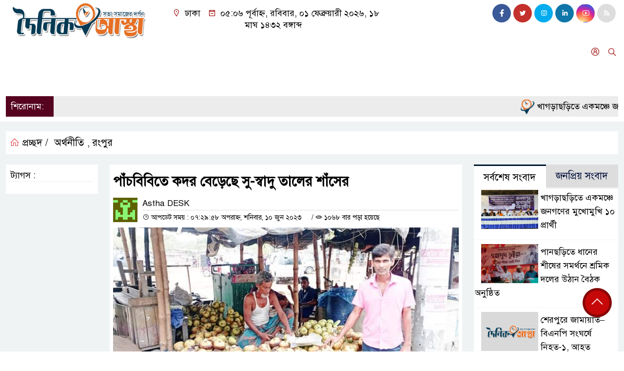

--- FILE ---
content_type: text/html; charset=UTF-8
request_url: https://doinikastha.com/%E0%A6%AA%E0%A6%BE%E0%A6%81%E0%A6%9A%E0%A6%AC%E0%A6%BF%E0%A6%AC%E0%A6%BF%E0%A6%A4%E0%A7%87-%E0%A6%95%E0%A6%A6%E0%A6%B0-%E0%A6%AC%E0%A7%87%E0%A7%9C%E0%A7%87%E0%A6%9B%E0%A7%87-%E0%A6%B8%E0%A7%81/
body_size: 29671
content:
<!doctype html>
<html lang="en-US">
<head>
	<meta charset="UTF-8">
	<meta http-equiv="X-UA-Compatible" content="IE=edge">
	<meta name="viewport" content="width=device-width, initial-scale=1">
	<link rel="profile" href="http://itpolly.com">
    <title>পাঁচবিবিতে কদর বেড়েছে সু-স্বাদু তালের শাঁসের | Doinik Astha</title> 
	<link rel="icon" href="https://doinikastha.com/wp-content/uploads/cropped-smill-logo.png" type="image/x-icon" />
	<link rel="shortcut icon" href="https://doinikastha.com/wp-content/uploads/cropped-smill-logo.png" type="image/x-icon" />  
	


						

	 	<meta property="og:title" content="পাঁচবিবিতে কদর বেড়েছে সু-স্বাদু তালের শাঁসের | Your Website Name" /> 
	<meta property="og:description" content="" />  
	<meta property="og:image" content="https://doinikastha.com/wp-content/uploads/inbound389089240823776531.jpg" /> 
	<meta property="og:video" content="" /> 
	<meta property="og:video:width" content="700" />  
	<meta property="og:video:height" content="400" />  
	<meta property="og:video:type" content="application/x-shockwave-flash" />
	<meta property="og:type" content="article" />
	<meta property="fb:app_id" content="" />
	<meta property="fb:pages" content="" />
		
	






						
	
	<meta name="keywords" content="" />
	<meta name="description" content="" />
		
		






	
	<style>
/* Medium Layout: Min 1200px. */
@media only screen and (min-width: 1300px) { 
 
 .menu-section {

	background: #9d0000;

	-webkit-box-shadow: 0 0 6px rgba(0,0,0,0.3);

	box-shadow: 0 2px 3px rgba(0,0,0,0.3);

	margin-bottom: 0px;

	position: relative;

}

.header2 {
	padding: 5px 0 20px;
	background: #fffefe;
	color : #000000;
}

.header {
	padding: 20px 0;
	background: #fffefe;
	color : #000000;

}
    
}

/* Medium Layout: 1280px. */
@media only screen and (min-width: 992px) and (max-width: 1200px) { 
 
    .menu-section {

	background: #9d0000;

	-webkit-box-shadow: 0 0 6px rgba(0,0,0,0.3);

	box-shadow: 0 2px 3px rgba(0,0,0,0.3);

	margin-bottom: 0px;

	position: relative;

}

.header2 {
	padding: 5px 0 20px;
	background: #fffefe;
	color : #000000;
}

.header {
	padding: 20px 0;
	background: #fffefe;
	color : #000000;

}
}


/* Tablet Layout: 768px. */
@media only screen and (min-width: 768px) and (max-width: 991px) {

 .menu-section {

	background: #9d0000;

	-webkit-box-shadow: 0 0 6px rgba(0,0,0,0.3);

	box-shadow: 0 2px 3px rgba(0,0,0,0.3);

	margin-bottom: 0px;

	position: relative;

}

.header2 {
	padding: 5px 0 20px;
	background: #fffefe;
	color : #000000;
}

.header {
	padding: 20px 0;
	background: #fffefe;
	color : #000000;

}

}

/* Mobile Layout: 320px. */
@media only screen and (max-width: 767px) { 
    
    .menu-section {

	background: #eee;

	-webkit-box-shadow: 0 0 6px rgba(0,0,0,0.3);

	box-shadow: 0 2px 3px rgba(0,0,0,0.3);

	margin-bottom: 0px;

	position: relative;

}

.header2 {
	padding: 5px 0 20px;
	background: #000000;
	color : #fff;
}

.header {
	padding: 5px 0;
	background: #000000;
	color : #fff;

}


}









.scroll3-left {
	font-size: 18px;
	position: absolute;
	width: auto;
	padding: 9px 20px 9px 10px;
	background-color: #55031E;
	color : #fff;
	font-weight: normal;
	line-height: 24px;
	z-index: 1;
}

.scroll3-right {
	height: 42px;
	width: 100%;
	line-height: 42px;
	color : #000000;
	background-color: #ececec;
}

.scroll3-right a {
	font-size: 18px;
	color : #000000;
	font-weight: 400;
	margin-right: 12px;
	display: inline-block;
}

.scroll3-right i {
	color: #8a002d;
}


.footer-area {

	padding: 40px 0 20px;

	background: #000000;

	margin-top: 40px;
	color : #ffffff;

}

.footer-area a{
	color : #ffffff;
}


 .footer-scrool {

	position: fixed;

	background: #6F0000;


	z-index: 99;

	overflow: hidden;

	bottom: 0;

	left: 0;

	right: 0;

}



.footer-scrool-1 {

	float: left;

	width: auto;
	color: #ffffff;

	background: #000000;
	
	font-size: 18px;

	padding: 6px 10px;


	position: absolute;

	z-index: 99;

	height: 100%;

}



.footer-scrool-2 {

	height: 36px;
	font-size: 18px;
	line-height: 36px;

}



.footer-scrool-2 a {

	color: #ffffff;
	font-size: 18px;

    text-decoration: none;

	margin-right: 12px;

	display: inline-block;

}


.section-two {

	background: #111111;

	margin: 20px 0;

	position: relative;

}

.section-twoBg {

	background: #d1d1d1;

	padding: 29px 17px 27px;

	height: 100%;

	position: relative;

}

.sce-twoCat a {

	font-size: 18px;

	text-decoration: none;

	color: #ffffff;

	margin-right: 10px;

}

.secTwo-title a {

	font-size: 18px;

	text-decoration: none;

	color: #ffffff;

    transition: .5s all;

}

.sec-two-title a {

	font-size: 18px;

	color:  #ffffff;

	text-decoration: none;

    transition: .5s all;

}

.alt-title a {
	color: #ffffff;
	font-size: 20px;
}

.nav-pills .nav-link.active, .nav-pills .show .nav-link {
	color: #000000 !important;
	background-color: #d1d1d1 !important;
	font-size : 20px !important;

}

.nav-pills .nav-link {

	border-radius: 0;

	margin-right: 6px;

	background: #242424 !important;

	color: #FFFFFF !important;

	font-size: 20px !important;

}

.tab_hadding a {

	font-size: 18px !important;

	font-weight: 400;

	color: #000000 !important;
	line-height : auto !important;

	text-decoration: none;

	-webkit-transition: .8s all;

	-o-transition: .8s all;

	transition: .8s all;

}

.secOne-title > a {

	color: #000000;

	font-size: 26px;

	transition: .5s all;

}

.secOne-title2 > a {

	color: #000000;

	font-size: 19px;

	transition: .5s all;

}


.secOne-title3 > a {

	color: #000000;

	font-size: 19px;

	transition: .5s all;

}

.sitebar-cat > a {
	text-align: center;
	display: block;
	background: #d1d1d1;
	padding: 10px 0;
	font-size: 30px;
	color: #ffffff;
	text-shadow: 2px 2px black;
	font-size: 26px;
}

.sitebar-wrpp {

	margin-bottom: 10px;

	background: #d1d1d1;

}

.sitebar-title a {

	font-size: 18px;

	color: #ffffff;

	transition: .5s all;

}

.more_siteber a {

	display: inline-block;

	color: #ffffff;

	font-size: 18px;

	transition: .5s all;

	margin-top: 2px;

	text-decoration: none;

}

.secThee-title a {

	color: #000000;

	font-size: 20px;

	transition: .5s all;

}

.secFour-title a {

	color: #000000;

	font-size: 20px;

	transition: .5s all;

}

.secFour-title2 a {

	font-size: 20px;

	color: #000000;

	transition: .5s all;
}

.secFour-title3 {
	padding: 5px 0 7px;
	line-height : auto;
}

.secFour-title3 a {

	color: #000000; 
	
	display : inline-block;

	font-size: 18px;

	transition: .5s all;

}

.secFive-title {

	padding: 3px 4px 7px;
	overflow : hidden;
	border-bottom: 1px dashed #ddd;
	line-height: auto;

}

.secFive-title a {
	font-size: 22px;
	color: #000000; 

	font-weight: 400;
	display: inline-block;

	transition: .5s all;

}




.secFive-title2 a {

	display: inline-block;

	font-size: 18px;

	color: #000000; 

	transition: .5s all;

}

.secSix-title > a {

	color: #000000; 
	display : inline-block;

	font-size: 20px;

	transition: .5s all;

}

.secSix-title2 > a {

	color: #000000; 
	
	display : inline-block;

	font-size: 18px;

	transition: .5s all;

}

.default-wrpp {

	background: #333333; 

}

.default-title a {

	color: #ffffff; 

	font-size: 20px;
	
	display : inline-block;

	transition: .5s all;

}



.default-title2 a {

	font-size: 18px;

	color: #ffffff;

	transition: .5s all;

}

.photo-latest-title a {
	font-size: 18px;
	color: #000000;
	transition: .5s all;
	font-weight: normal;
}


.scrollToTop {

	width: 60px !important;

	height: 60px !important;

	background: #860707;

	position: fixed;

	right: 25px;

	bottom: 70px;

	z-index: 9999;

	border-radius: 50px;

}



.scrollToTop i {

	font-size: 28px;

	color: #ffffff;

	font-weight: 600;

	top: 5px;

	display: block;

	position: absolute;

	right: 5px;

	background: #c60808;

	width: 50px;

	height: 50px;

	border-radius: 50px;

	line-height: 49px;

	text-align: center;

}



</style>	<style>

body {
    font-size: 18px !important;

	color: #000000 !important;

	font-family: SolaimanLipiNormal !important;

    background: #ffffff !important;



}

a:hover {
    color: #014F06;
}


.stellarnav { position: relative; width: 100%; z-index: 9900; line-height: normal; font-weight: normal; font-size: 18px;}

.stellarnav.dark .active {
	background: #B90101;
}

.stellarnav.dark .current-menu-item {
	background: #B90101;
}

.stellarnav.dark .current-menu-item a {
	color : #fff;
}

.stellarnav.dark ul ul {
	background: #9d0000;
}

.stellarnav.dark li a {
	color : #fff;
}
.stellarnav.dark li a:hover {
	background: #B90101;
}
.stellarnav.dark a {
	color : #fff;
}

.stellarnav > ul > li > a {
	font-weight: normal;
	border-bottom: none;
}

.stellarnav li a {
	padding : 15px 10px 15px 10px;
	display: block;
	text-decoration: none;
	color: #000;
	font-weight: 600;
	/* text-transform: uppercase; */
	box-sizing: border-box;
	-webkit-transition: all .3s ease-out;
	-moz-transition: all .3s ease-out;
	transition: all .3s ease-out;
}


.itpolly_cat1 {
	display: block;
	margin-bottom: 7px;
	background-color: #d1d1d1;
}

.itpolly_cat1 a::after {
	left: 100%;
	height: 0;
	width: 7px;
	position: absolute;
	top: 0;
	content: "";
	pointer-events: none;
	margin-left: 0;
	margin-top: 0;
	border-top: 41px solid #d1d1d1;
	border-right: 8px solid transparent;
}

.itpolly_cat1 a {
	color:  #000000;
	font-weight: 400;
	font-size: 20px;
	text-decoration: none;
	position: relative;
	display: inline-block;
	margin: 0px 0 0 0 !important;
	background: #d1d1d1;
	padding: 8px 10px;
}

 .itpolly_cat2 {
	 
}

.itpolly_cat2 a {
	background: #d1d1d1;
	padding: 10px 7px;
	display: inline-block;
	width: 100%;
	margin-bottom: 8px;
	border-left: 5px solid #8B1010;
	color: #000;
	font-size: 20px;
	
}



.itpolly_cat3 {
	padding: 10px 8px;
	margin-bottom: 7px;
	background : #d1d1d1;
	border-left : 4px solid #111010;
	display: inline-block;
	width : 100%;
}

.itpolly_cat3 a {
	color: #040404;
	font-size: 20px;
}

.itpolly_cat3 span2 {
	padding: 8px 8px 0 0;
	margin-right: -10px;
	margin-top: -7px;
	float: right;
	font-size: 20px;
}

.itpolly_cat3 span2 a {
	color: #040404;
	padding-left: 20px;
	border-left: 3px solid #111010;
	text-decoration: none;
}

.itpolly_cat6 {
	position: relative;
	overflow: hidden;
}

.itpolly_cat6 a {
	display: inline-block;
	color: #000000;
	font-size: 20px;
	text-decoration: none;
	padding: 0 10px 0 0;
	margin-top: 14px;
	margin-bottom: 12px;
}

.itpolly_cat6 .themeBazar2::before {
	position: absolute;
	content: '';
	width: 100%;
	border-top: 6px solid #d1d1d1;
	top: 20px;
	display: inline-block;
	vertical-align: bottom;
}

.itpolly_cat6 .themeBazar2::after {
	position: absolute;
	content: '';
	width: 100%;
	border-top: 6px solid #d1d1d1;
	top: 30px;
	display: inline-block;
	vertical-align: bottom;
}

.itpolly_cat7 {
	margin-bottom: 12px;
	background: #F2F1F1;
	border-bottom: 1px solid #d1d1d1;
}

.itpolly_cat7 > span > a {
	color: #fff;
	background: #d1d1d1;
	display: inline-block;
	padding: 8px 15px;
	font-size: 20px;
}

.itpolly_cat7 span2 {
	padding: 8px 8px 0 0;
	margin-right: -10px;
	margin-top: -7px;
	float: right;
}

.itpolly_cat7 span2 a {
	color: #d1d1d1;
	text-decoration: none;
	font-size: 20px;
	display: inline-block;
	margin-top: 7px;
	margin-right: 10px;
	transition: .8s all;
}

.widget_area{
	margin-top : 5px;
	margin-bottom : 5px;
}

.widget_area h3 {
	background: #d1d1d1;
	text-align : left;

	padding: 10px 6px;

	font-size: 20px;

	color: #000000;

	border-left: 5px solid #00262F;

	margin-bottom: 10px;
}
 
 .single-page-subTitle {
	font-size: 24px;
	color: #00315e;
	margin-top: 5px;
	line-height : auto;
}

.single-page-title {
	font-size: 28px;
	margin-bottom: 17px;
	font-weight: 600;
	color: #000000;
	margin-top: 11px;
	line-height : auto;
}
 
 
 .related-title a {
	font-size: 20px;
	color: #000000;
	text-decoration: none;
    transition: .5s all;
}
 

#singlePopular-tab .nav-link.active {
	color:  #000000 !important;
	background: #FFFFFF !important;
	font-size: 20px !important;
	border-top: 3px solid #01192f;
}

#singlePopular-tab .nav-link {
	display: block;
	color: #000D39 !important;
	padding: 10px 10px;
	text-decoration: none;
	transition: color .15s ease-in-out,background-color .15s ease-in-out,border-color .15s ease-in-out;
	text-align: center;
	background: #DDDDDD !important;
	border-top: 3px solid #8b1010;
	font-size: 20px !important;
	margin: 0;

}

.singleTab_hadding a{
    font-size:18px !important;
    font-weight:400;
    line-height:auto;
    color:#000000 !important;
    text-decoration:none;
    -webkit-transition:.8s all;
    -o-transition:.8s all;
    transition:.8s all;
}


#archivePopular-tab .nav-link.active {
	font-size:20px !important;
	color: #000000 !important;
	background: #FFFFFF !important;
	border-top: 3px solid #01192f;
}


#archivePopular-tab .nav-link {
	display: block;
	color: #000D39 !important;
	padding: 10px 10px;
	text-decoration: none;
	transition: color .15s ease-in-out,background-color .15s ease-in-out,border-color .15s ease-in-out;
	text-align: center;
	background: #DDDDDD !important;
	border-top: 3px solid #8b1010;
	font-size:20px !important;
	margin: 0;

}

.archiveTab_hadding a {
	font-size:18px !important;
	font-weight: 400;
	line-height: auto;
	color: #000000 !important;
	text-decoration: none;
	-webkit-transition: .8s all;
	-o-transition: .8s all;
	transition: .8s all;
}

.archive1-title a {
	display : inline-block;
	font-size: 23px !important;
	color: #000000 !important;
	text-decoration: none;
	transition: .8s all;
}

.archive1-title2 a {
	font-size: 20px !important;
	color: #000000 !important;
	text-decoration: none;
	display : inline-block;
	font-weight: 400;
	
}

.archive-p-title a {
	font-size: 23px !important;
	text-decoration: none;
	color: #000000 !important;
	font-weight: 500;
    transition: .5s all;
}


.photo-page-title a {
	font-size: 20px !important;
	color: #000000 !important;
	transition: .5s all;
}

.sticky {
	
		position: fixed;
	
	width: 100%;

	top: 0;

	left: 0;

	z-index: 9;

	-webkit-transition: .8s all;

	-o-transition: .8s all;

	transition: .8s all;

	z-index: 9999;

}



</style>		<meta name='robots' content='index, follow, max-image-preview:large, max-snippet:-1, max-video-preview:-1' />

	<!-- This site is optimized with the Yoast SEO plugin v25.6 - https://yoast.com/wordpress/plugins/seo/ -->
	<meta name="description" content="Online news portal in Bangladesh" />
	<link rel="canonical" href="https://doinikastha.com/পাঁচবিবিতে-কদর-বেড়েছে-সু/" />
	<meta property="og:locale" content="en_US" />
	<meta property="og:type" content="article" />
	<meta property="og:title" content="পাঁচবিবিতে কদর বেড়েছে সু-স্বাদু তালের শাঁসের | Doinik Astha" />
	<meta property="og:description" content="Online news portal in Bangladesh" />
	<meta property="og:url" content="https://doinikastha.com/পাঁচবিবিতে-কদর-বেড়েছে-সু/" />
	<meta property="og:site_name" content="দৈনিক" />
	<meta property="article:publisher" content="https://www.facebook.com/edoinikastha/" />
	<meta property="article:published_time" content="2023-06-10T13:29:58+00:00" />
	<meta property="og:image" content="https://doinikastha.com/wp-content/uploads/inbound389089240823776531.jpg" />
	<meta property="og:image:width" content="720" />
	<meta property="og:image:height" content="324" />
	<meta property="og:image:type" content="image/jpeg" />
	<meta name="author" content="Astha" />
	<meta name="twitter:card" content="summary_large_image" />
	<meta name="twitter:label1" content="Written by" />
	<meta name="twitter:data1" content="Astha" />
	<meta name="twitter:label2" content="Est. reading time" />
	<meta name="twitter:data2" content="2 minutes" />
	<script type="application/ld+json" class="yoast-schema-graph">{"@context":"https://schema.org","@graph":[{"@type":"Article","@id":"https://doinikastha.com/%e0%a6%aa%e0%a6%be%e0%a6%81%e0%a6%9a%e0%a6%ac%e0%a6%bf%e0%a6%ac%e0%a6%bf%e0%a6%a4%e0%a7%87-%e0%a6%95%e0%a6%a6%e0%a6%b0-%e0%a6%ac%e0%a7%87%e0%a7%9c%e0%a7%87%e0%a6%9b%e0%a7%87-%e0%a6%b8%e0%a7%81/#article","isPartOf":{"@id":"https://doinikastha.com/%e0%a6%aa%e0%a6%be%e0%a6%81%e0%a6%9a%e0%a6%ac%e0%a6%bf%e0%a6%ac%e0%a6%bf%e0%a6%a4%e0%a7%87-%e0%a6%95%e0%a6%a6%e0%a6%b0-%e0%a6%ac%e0%a7%87%e0%a7%9c%e0%a7%87%e0%a6%9b%e0%a7%87-%e0%a6%b8%e0%a7%81/"},"author":{"name":"Astha","@id":"https://doinikastha.com/#/schema/person/09f8fe6f3565a5e4d5ac3c3905713954"},"headline":"পাঁচবিবিতে কদর বেড়েছে সু-স্বাদু তালের শাঁসের","datePublished":"2023-06-10T13:29:58+00:00","mainEntityOfPage":{"@id":"https://doinikastha.com/%e0%a6%aa%e0%a6%be%e0%a6%81%e0%a6%9a%e0%a6%ac%e0%a6%bf%e0%a6%ac%e0%a6%bf%e0%a6%a4%e0%a7%87-%e0%a6%95%e0%a6%a6%e0%a6%b0-%e0%a6%ac%e0%a7%87%e0%a7%9c%e0%a7%87%e0%a6%9b%e0%a7%87-%e0%a6%b8%e0%a7%81/"},"wordCount":13,"commentCount":0,"publisher":{"@id":"https://doinikastha.com/#organization"},"image":{"@id":"https://doinikastha.com/%e0%a6%aa%e0%a6%be%e0%a6%81%e0%a6%9a%e0%a6%ac%e0%a6%bf%e0%a6%ac%e0%a6%bf%e0%a6%a4%e0%a7%87-%e0%a6%95%e0%a6%a6%e0%a6%b0-%e0%a6%ac%e0%a7%87%e0%a7%9c%e0%a7%87%e0%a6%9b%e0%a7%87-%e0%a6%b8%e0%a7%81/#primaryimage"},"thumbnailUrl":"https://doinikastha.com/wp-content/uploads/inbound389089240823776531.jpg","articleSection":["অর্থনীতি","রংপুর"],"inLanguage":"en-US","potentialAction":[{"@type":"CommentAction","name":"Comment","target":["https://doinikastha.com/%e0%a6%aa%e0%a6%be%e0%a6%81%e0%a6%9a%e0%a6%ac%e0%a6%bf%e0%a6%ac%e0%a6%bf%e0%a6%a4%e0%a7%87-%e0%a6%95%e0%a6%a6%e0%a6%b0-%e0%a6%ac%e0%a7%87%e0%a7%9c%e0%a7%87%e0%a6%9b%e0%a7%87-%e0%a6%b8%e0%a7%81/#respond"]}]},{"@type":"WebPage","@id":"https://doinikastha.com/%e0%a6%aa%e0%a6%be%e0%a6%81%e0%a6%9a%e0%a6%ac%e0%a6%bf%e0%a6%ac%e0%a6%bf%e0%a6%a4%e0%a7%87-%e0%a6%95%e0%a6%a6%e0%a6%b0-%e0%a6%ac%e0%a7%87%e0%a7%9c%e0%a7%87%e0%a6%9b%e0%a7%87-%e0%a6%b8%e0%a7%81/","url":"https://doinikastha.com/%e0%a6%aa%e0%a6%be%e0%a6%81%e0%a6%9a%e0%a6%ac%e0%a6%bf%e0%a6%ac%e0%a6%bf%e0%a6%a4%e0%a7%87-%e0%a6%95%e0%a6%a6%e0%a6%b0-%e0%a6%ac%e0%a7%87%e0%a7%9c%e0%a7%87%e0%a6%9b%e0%a7%87-%e0%a6%b8%e0%a7%81/","name":"পাঁচবিবিতে কদর বেড়েছে সু-স্বাদু তালের শাঁসের | Doinik Astha","isPartOf":{"@id":"https://doinikastha.com/#website"},"primaryImageOfPage":{"@id":"https://doinikastha.com/%e0%a6%aa%e0%a6%be%e0%a6%81%e0%a6%9a%e0%a6%ac%e0%a6%bf%e0%a6%ac%e0%a6%bf%e0%a6%a4%e0%a7%87-%e0%a6%95%e0%a6%a6%e0%a6%b0-%e0%a6%ac%e0%a7%87%e0%a7%9c%e0%a7%87%e0%a6%9b%e0%a7%87-%e0%a6%b8%e0%a7%81/#primaryimage"},"image":{"@id":"https://doinikastha.com/%e0%a6%aa%e0%a6%be%e0%a6%81%e0%a6%9a%e0%a6%ac%e0%a6%bf%e0%a6%ac%e0%a6%bf%e0%a6%a4%e0%a7%87-%e0%a6%95%e0%a6%a6%e0%a6%b0-%e0%a6%ac%e0%a7%87%e0%a7%9c%e0%a7%87%e0%a6%9b%e0%a7%87-%e0%a6%b8%e0%a7%81/#primaryimage"},"thumbnailUrl":"https://doinikastha.com/wp-content/uploads/inbound389089240823776531.jpg","datePublished":"2023-06-10T13:29:58+00:00","description":"Online news portal in Bangladesh","breadcrumb":{"@id":"https://doinikastha.com/%e0%a6%aa%e0%a6%be%e0%a6%81%e0%a6%9a%e0%a6%ac%e0%a6%bf%e0%a6%ac%e0%a6%bf%e0%a6%a4%e0%a7%87-%e0%a6%95%e0%a6%a6%e0%a6%b0-%e0%a6%ac%e0%a7%87%e0%a7%9c%e0%a7%87%e0%a6%9b%e0%a7%87-%e0%a6%b8%e0%a7%81/#breadcrumb"},"inLanguage":"en-US","potentialAction":[{"@type":"ReadAction","target":["https://doinikastha.com/%e0%a6%aa%e0%a6%be%e0%a6%81%e0%a6%9a%e0%a6%ac%e0%a6%bf%e0%a6%ac%e0%a6%bf%e0%a6%a4%e0%a7%87-%e0%a6%95%e0%a6%a6%e0%a6%b0-%e0%a6%ac%e0%a7%87%e0%a7%9c%e0%a7%87%e0%a6%9b%e0%a7%87-%e0%a6%b8%e0%a7%81/"]}]},{"@type":"ImageObject","inLanguage":"en-US","@id":"https://doinikastha.com/%e0%a6%aa%e0%a6%be%e0%a6%81%e0%a6%9a%e0%a6%ac%e0%a6%bf%e0%a6%ac%e0%a6%bf%e0%a6%a4%e0%a7%87-%e0%a6%95%e0%a6%a6%e0%a6%b0-%e0%a6%ac%e0%a7%87%e0%a7%9c%e0%a7%87%e0%a6%9b%e0%a7%87-%e0%a6%b8%e0%a7%81/#primaryimage","url":"https://doinikastha.com/wp-content/uploads/inbound389089240823776531.jpg","contentUrl":"https://doinikastha.com/wp-content/uploads/inbound389089240823776531.jpg","width":720,"height":324},{"@type":"BreadcrumbList","@id":"https://doinikastha.com/%e0%a6%aa%e0%a6%be%e0%a6%81%e0%a6%9a%e0%a6%ac%e0%a6%bf%e0%a6%ac%e0%a6%bf%e0%a6%a4%e0%a7%87-%e0%a6%95%e0%a6%a6%e0%a6%b0-%e0%a6%ac%e0%a7%87%e0%a7%9c%e0%a7%87%e0%a6%9b%e0%a7%87-%e0%a6%b8%e0%a7%81/#breadcrumb","itemListElement":[{"@type":"ListItem","position":1,"name":"Home","item":"https://doinikastha.com/"},{"@type":"ListItem","position":2,"name":"পাঁচবিবিতে কদর বেড়েছে সু-স্বাদু তালের শাঁসের"}]},{"@type":"WebSite","@id":"https://doinikastha.com/#website","url":"https://doinikastha.com/","name":"Doinikastha.com","description":"আস্থা","publisher":{"@id":"https://doinikastha.com/#organization"},"alternateName":"Doinikastha","potentialAction":[{"@type":"SearchAction","target":{"@type":"EntryPoint","urlTemplate":"https://doinikastha.com/?s={search_term_string}"},"query-input":{"@type":"PropertyValueSpecification","valueRequired":true,"valueName":"search_term_string"}}],"inLanguage":"en-US"},{"@type":"Organization","@id":"https://doinikastha.com/#organization","name":"Doinik Astha","alternateName":"Doinik Astha","url":"https://doinikastha.com/","logo":{"@type":"ImageObject","inLanguage":"en-US","@id":"https://doinikastha.com/#/schema/logo/image/","url":"https://doinikastha.com/wp-content/uploads/screenshot.png","contentUrl":"https://doinikastha.com/wp-content/uploads/screenshot.png","width":800,"height":600,"caption":"Doinik Astha"},"image":{"@id":"https://doinikastha.com/#/schema/logo/image/"},"sameAs":["https://www.facebook.com/edoinikastha/"]},{"@type":"Person","@id":"https://doinikastha.com/#/schema/person/09f8fe6f3565a5e4d5ac3c3905713954","name":"Astha","image":{"@type":"ImageObject","inLanguage":"en-US","@id":"https://doinikastha.com/#/schema/person/image/","url":"https://secure.gravatar.com/avatar/06b95843a1d6c7176f8ae904225b7f48b058100fa0ec57b66e8de758b0a12fc8?s=96&d=retro&r=g","contentUrl":"https://secure.gravatar.com/avatar/06b95843a1d6c7176f8ae904225b7f48b058100fa0ec57b66e8de758b0a12fc8?s=96&d=retro&r=g","caption":"Astha"}}]}</script>
	<!-- / Yoast SEO plugin. -->


<link rel='dns-prefetch' href='//use.fontawesome.com' />
<link rel="alternate" type="application/rss+xml" title="দৈনিক &raquo; Feed" href="https://doinikastha.com/feed/" />
<link rel="alternate" type="application/rss+xml" title="দৈনিক &raquo; Comments Feed" href="https://doinikastha.com/comments/feed/" />
<link rel="alternate" type="application/rss+xml" title="দৈনিক &raquo; পাঁচবিবিতে কদর বেড়েছে সু-স্বাদু তালের শাঁসের Comments Feed" href="https://doinikastha.com/%e0%a6%aa%e0%a6%be%e0%a6%81%e0%a6%9a%e0%a6%ac%e0%a6%bf%e0%a6%ac%e0%a6%bf%e0%a6%a4%e0%a7%87-%e0%a6%95%e0%a6%a6%e0%a6%b0-%e0%a6%ac%e0%a7%87%e0%a7%9c%e0%a7%87%e0%a6%9b%e0%a7%87-%e0%a6%b8%e0%a7%81/feed/" />
<link rel="alternate" title="oEmbed (JSON)" type="application/json+oembed" href="https://doinikastha.com/wp-json/oembed/1.0/embed?url=https%3A%2F%2Fdoinikastha.com%2F%25e0%25a6%25aa%25e0%25a6%25be%25e0%25a6%2581%25e0%25a6%259a%25e0%25a6%25ac%25e0%25a6%25bf%25e0%25a6%25ac%25e0%25a6%25bf%25e0%25a6%25a4%25e0%25a7%2587-%25e0%25a6%2595%25e0%25a6%25a6%25e0%25a6%25b0-%25e0%25a6%25ac%25e0%25a7%2587%25e0%25a7%259c%25e0%25a7%2587%25e0%25a6%259b%25e0%25a7%2587-%25e0%25a6%25b8%25e0%25a7%2581%2F" />
<link rel="alternate" title="oEmbed (XML)" type="text/xml+oembed" href="https://doinikastha.com/wp-json/oembed/1.0/embed?url=https%3A%2F%2Fdoinikastha.com%2F%25e0%25a6%25aa%25e0%25a6%25be%25e0%25a6%2581%25e0%25a6%259a%25e0%25a6%25ac%25e0%25a6%25bf%25e0%25a6%25ac%25e0%25a6%25bf%25e0%25a6%25a4%25e0%25a7%2587-%25e0%25a6%2595%25e0%25a6%25a6%25e0%25a6%25b0-%25e0%25a6%25ac%25e0%25a7%2587%25e0%25a7%259c%25e0%25a7%2587%25e0%25a6%259b%25e0%25a7%2587-%25e0%25a6%25b8%25e0%25a7%2581%2F&#038;format=xml" />
<style id='wp-img-auto-sizes-contain-inline-css'>
img:is([sizes=auto i],[sizes^="auto," i]){contain-intrinsic-size:3000px 1500px}
/*# sourceURL=wp-img-auto-sizes-contain-inline-css */
</style>

<style id='wp-emoji-styles-inline-css'>

	img.wp-smiley, img.emoji {
		display: inline !important;
		border: none !important;
		box-shadow: none !important;
		height: 1em !important;
		width: 1em !important;
		margin: 0 0.07em !important;
		vertical-align: -0.1em !important;
		background: none !important;
		padding: 0 !important;
	}
/*# sourceURL=wp-emoji-styles-inline-css */
</style>
<link rel='stylesheet' id='wp-block-library-css' href='https://doinikastha.com/wp-includes/css/dist/block-library/style.min.css?ver=6.9' media='all' />
<style id='global-styles-inline-css'>
:root{--wp--preset--aspect-ratio--square: 1;--wp--preset--aspect-ratio--4-3: 4/3;--wp--preset--aspect-ratio--3-4: 3/4;--wp--preset--aspect-ratio--3-2: 3/2;--wp--preset--aspect-ratio--2-3: 2/3;--wp--preset--aspect-ratio--16-9: 16/9;--wp--preset--aspect-ratio--9-16: 9/16;--wp--preset--color--black: #000000;--wp--preset--color--cyan-bluish-gray: #abb8c3;--wp--preset--color--white: #ffffff;--wp--preset--color--pale-pink: #f78da7;--wp--preset--color--vivid-red: #cf2e2e;--wp--preset--color--luminous-vivid-orange: #ff6900;--wp--preset--color--luminous-vivid-amber: #fcb900;--wp--preset--color--light-green-cyan: #7bdcb5;--wp--preset--color--vivid-green-cyan: #00d084;--wp--preset--color--pale-cyan-blue: #8ed1fc;--wp--preset--color--vivid-cyan-blue: #0693e3;--wp--preset--color--vivid-purple: #9b51e0;--wp--preset--gradient--vivid-cyan-blue-to-vivid-purple: linear-gradient(135deg,rgb(6,147,227) 0%,rgb(155,81,224) 100%);--wp--preset--gradient--light-green-cyan-to-vivid-green-cyan: linear-gradient(135deg,rgb(122,220,180) 0%,rgb(0,208,130) 100%);--wp--preset--gradient--luminous-vivid-amber-to-luminous-vivid-orange: linear-gradient(135deg,rgb(252,185,0) 0%,rgb(255,105,0) 100%);--wp--preset--gradient--luminous-vivid-orange-to-vivid-red: linear-gradient(135deg,rgb(255,105,0) 0%,rgb(207,46,46) 100%);--wp--preset--gradient--very-light-gray-to-cyan-bluish-gray: linear-gradient(135deg,rgb(238,238,238) 0%,rgb(169,184,195) 100%);--wp--preset--gradient--cool-to-warm-spectrum: linear-gradient(135deg,rgb(74,234,220) 0%,rgb(151,120,209) 20%,rgb(207,42,186) 40%,rgb(238,44,130) 60%,rgb(251,105,98) 80%,rgb(254,248,76) 100%);--wp--preset--gradient--blush-light-purple: linear-gradient(135deg,rgb(255,206,236) 0%,rgb(152,150,240) 100%);--wp--preset--gradient--blush-bordeaux: linear-gradient(135deg,rgb(254,205,165) 0%,rgb(254,45,45) 50%,rgb(107,0,62) 100%);--wp--preset--gradient--luminous-dusk: linear-gradient(135deg,rgb(255,203,112) 0%,rgb(199,81,192) 50%,rgb(65,88,208) 100%);--wp--preset--gradient--pale-ocean: linear-gradient(135deg,rgb(255,245,203) 0%,rgb(182,227,212) 50%,rgb(51,167,181) 100%);--wp--preset--gradient--electric-grass: linear-gradient(135deg,rgb(202,248,128) 0%,rgb(113,206,126) 100%);--wp--preset--gradient--midnight: linear-gradient(135deg,rgb(2,3,129) 0%,rgb(40,116,252) 100%);--wp--preset--font-size--small: 13px;--wp--preset--font-size--medium: 20px;--wp--preset--font-size--large: 36px;--wp--preset--font-size--x-large: 42px;--wp--preset--spacing--20: 0.44rem;--wp--preset--spacing--30: 0.67rem;--wp--preset--spacing--40: 1rem;--wp--preset--spacing--50: 1.5rem;--wp--preset--spacing--60: 2.25rem;--wp--preset--spacing--70: 3.38rem;--wp--preset--spacing--80: 5.06rem;--wp--preset--shadow--natural: 6px 6px 9px rgba(0, 0, 0, 0.2);--wp--preset--shadow--deep: 12px 12px 50px rgba(0, 0, 0, 0.4);--wp--preset--shadow--sharp: 6px 6px 0px rgba(0, 0, 0, 0.2);--wp--preset--shadow--outlined: 6px 6px 0px -3px rgb(255, 255, 255), 6px 6px rgb(0, 0, 0);--wp--preset--shadow--crisp: 6px 6px 0px rgb(0, 0, 0);}:where(.is-layout-flex){gap: 0.5em;}:where(.is-layout-grid){gap: 0.5em;}body .is-layout-flex{display: flex;}.is-layout-flex{flex-wrap: wrap;align-items: center;}.is-layout-flex > :is(*, div){margin: 0;}body .is-layout-grid{display: grid;}.is-layout-grid > :is(*, div){margin: 0;}:where(.wp-block-columns.is-layout-flex){gap: 2em;}:where(.wp-block-columns.is-layout-grid){gap: 2em;}:where(.wp-block-post-template.is-layout-flex){gap: 1.25em;}:where(.wp-block-post-template.is-layout-grid){gap: 1.25em;}.has-black-color{color: var(--wp--preset--color--black) !important;}.has-cyan-bluish-gray-color{color: var(--wp--preset--color--cyan-bluish-gray) !important;}.has-white-color{color: var(--wp--preset--color--white) !important;}.has-pale-pink-color{color: var(--wp--preset--color--pale-pink) !important;}.has-vivid-red-color{color: var(--wp--preset--color--vivid-red) !important;}.has-luminous-vivid-orange-color{color: var(--wp--preset--color--luminous-vivid-orange) !important;}.has-luminous-vivid-amber-color{color: var(--wp--preset--color--luminous-vivid-amber) !important;}.has-light-green-cyan-color{color: var(--wp--preset--color--light-green-cyan) !important;}.has-vivid-green-cyan-color{color: var(--wp--preset--color--vivid-green-cyan) !important;}.has-pale-cyan-blue-color{color: var(--wp--preset--color--pale-cyan-blue) !important;}.has-vivid-cyan-blue-color{color: var(--wp--preset--color--vivid-cyan-blue) !important;}.has-vivid-purple-color{color: var(--wp--preset--color--vivid-purple) !important;}.has-black-background-color{background-color: var(--wp--preset--color--black) !important;}.has-cyan-bluish-gray-background-color{background-color: var(--wp--preset--color--cyan-bluish-gray) !important;}.has-white-background-color{background-color: var(--wp--preset--color--white) !important;}.has-pale-pink-background-color{background-color: var(--wp--preset--color--pale-pink) !important;}.has-vivid-red-background-color{background-color: var(--wp--preset--color--vivid-red) !important;}.has-luminous-vivid-orange-background-color{background-color: var(--wp--preset--color--luminous-vivid-orange) !important;}.has-luminous-vivid-amber-background-color{background-color: var(--wp--preset--color--luminous-vivid-amber) !important;}.has-light-green-cyan-background-color{background-color: var(--wp--preset--color--light-green-cyan) !important;}.has-vivid-green-cyan-background-color{background-color: var(--wp--preset--color--vivid-green-cyan) !important;}.has-pale-cyan-blue-background-color{background-color: var(--wp--preset--color--pale-cyan-blue) !important;}.has-vivid-cyan-blue-background-color{background-color: var(--wp--preset--color--vivid-cyan-blue) !important;}.has-vivid-purple-background-color{background-color: var(--wp--preset--color--vivid-purple) !important;}.has-black-border-color{border-color: var(--wp--preset--color--black) !important;}.has-cyan-bluish-gray-border-color{border-color: var(--wp--preset--color--cyan-bluish-gray) !important;}.has-white-border-color{border-color: var(--wp--preset--color--white) !important;}.has-pale-pink-border-color{border-color: var(--wp--preset--color--pale-pink) !important;}.has-vivid-red-border-color{border-color: var(--wp--preset--color--vivid-red) !important;}.has-luminous-vivid-orange-border-color{border-color: var(--wp--preset--color--luminous-vivid-orange) !important;}.has-luminous-vivid-amber-border-color{border-color: var(--wp--preset--color--luminous-vivid-amber) !important;}.has-light-green-cyan-border-color{border-color: var(--wp--preset--color--light-green-cyan) !important;}.has-vivid-green-cyan-border-color{border-color: var(--wp--preset--color--vivid-green-cyan) !important;}.has-pale-cyan-blue-border-color{border-color: var(--wp--preset--color--pale-cyan-blue) !important;}.has-vivid-cyan-blue-border-color{border-color: var(--wp--preset--color--vivid-cyan-blue) !important;}.has-vivid-purple-border-color{border-color: var(--wp--preset--color--vivid-purple) !important;}.has-vivid-cyan-blue-to-vivid-purple-gradient-background{background: var(--wp--preset--gradient--vivid-cyan-blue-to-vivid-purple) !important;}.has-light-green-cyan-to-vivid-green-cyan-gradient-background{background: var(--wp--preset--gradient--light-green-cyan-to-vivid-green-cyan) !important;}.has-luminous-vivid-amber-to-luminous-vivid-orange-gradient-background{background: var(--wp--preset--gradient--luminous-vivid-amber-to-luminous-vivid-orange) !important;}.has-luminous-vivid-orange-to-vivid-red-gradient-background{background: var(--wp--preset--gradient--luminous-vivid-orange-to-vivid-red) !important;}.has-very-light-gray-to-cyan-bluish-gray-gradient-background{background: var(--wp--preset--gradient--very-light-gray-to-cyan-bluish-gray) !important;}.has-cool-to-warm-spectrum-gradient-background{background: var(--wp--preset--gradient--cool-to-warm-spectrum) !important;}.has-blush-light-purple-gradient-background{background: var(--wp--preset--gradient--blush-light-purple) !important;}.has-blush-bordeaux-gradient-background{background: var(--wp--preset--gradient--blush-bordeaux) !important;}.has-luminous-dusk-gradient-background{background: var(--wp--preset--gradient--luminous-dusk) !important;}.has-pale-ocean-gradient-background{background: var(--wp--preset--gradient--pale-ocean) !important;}.has-electric-grass-gradient-background{background: var(--wp--preset--gradient--electric-grass) !important;}.has-midnight-gradient-background{background: var(--wp--preset--gradient--midnight) !important;}.has-small-font-size{font-size: var(--wp--preset--font-size--small) !important;}.has-medium-font-size{font-size: var(--wp--preset--font-size--medium) !important;}.has-large-font-size{font-size: var(--wp--preset--font-size--large) !important;}.has-x-large-font-size{font-size: var(--wp--preset--font-size--x-large) !important;}
/*# sourceURL=global-styles-inline-css */
</style>

<style id='classic-theme-styles-inline-css'>
/*! This file is auto-generated */
.wp-block-button__link{color:#fff;background-color:#32373c;border-radius:9999px;box-shadow:none;text-decoration:none;padding:calc(.667em + 2px) calc(1.333em + 2px);font-size:1.125em}.wp-block-file__button{background:#32373c;color:#fff;text-decoration:none}
/*# sourceURL=/wp-includes/css/classic-themes.min.css */
</style>
<style id='font-awesome-svg-styles-default-inline-css'>
.svg-inline--fa {
  display: inline-block;
  height: 1em;
  overflow: visible;
  vertical-align: -.125em;
}
/*# sourceURL=font-awesome-svg-styles-default-inline-css */
</style>
<link rel='stylesheet' id='font-awesome-svg-styles-css' href='https://doinikastha.com/wp-content/uploads/font-awesome/v5.15.4/css/svg-with-js.css' media='all' />
<style id='font-awesome-svg-styles-inline-css'>
   .wp-block-font-awesome-icon svg::before,
   .wp-rich-text-font-awesome-icon svg::before {content: unset;}
/*# sourceURL=font-awesome-svg-styles-inline-css */
</style>
<link rel='stylesheet' id='mtphr-widgets-font-css' href='https://doinikastha.com/wp-content/plugins/mtphr-widgets/assets/fontastic/styles.css?ver=1635666766' media='all' />
<link rel='stylesheet' id='mtphr-widgets-css' href='https://doinikastha.com/wp-content/plugins/mtphr-widgets/assets/css/style.css?ver=1635666766' media='all' />
<link rel='stylesheet' id='mtphr-tabs-css' href='https://doinikastha.com/wp-content/plugins/mtphr-widgets/assets/mtphr-tabs/mtphr-tabs.css?ver=1635666766' media='all' />
<link rel='stylesheet' id='hostinger-reach-subscription-block-css' href='https://doinikastha.com/wp-content/plugins/hostinger-reach/frontend/dist/blocks/subscription.css?ver=1765701478' media='all' />
<link rel='stylesheet' id='newspro-style-css' href='https://doinikastha.com/wp-content/themes/newspaper-pro-BuyThemePlugin.Com/style.css?ver=1.0.0' media='all' />
<link rel='stylesheet' id='common-itpolly-css' href='https://doinikastha.com/wp-content/themes/newspaper-pro-BuyThemePlugin.Com/assets/css/common-itpolly.css?ver=1.0.0' media='all' />
<link rel='stylesheet' id='newspro-lineawesome-css' href='https://doinikastha.com/wp-content/themes/newspaper-pro-BuyThemePlugin.Com/assets/css/line-awesome.min.css?ver=1.0.0' media='all' />
<link rel='stylesheet' id='newspro-stellarnav-css' href='https://doinikastha.com/wp-content/themes/newspaper-pro-BuyThemePlugin.Com/assets/css/stellarnav.css?ver=1.0.0' media='all' />
<link rel='stylesheet' id='newspro-jquery-css' href='https://doinikastha.com/wp-content/themes/newspaper-pro-BuyThemePlugin.Com/assets/css/jquery-ui.css?ver=1.0.0' media='all' />
<link rel='stylesheet' id='newspro-gallery5-css' href='https://doinikastha.com/wp-content/themes/newspaper-pro-BuyThemePlugin.Com/assets/css/gallery5.css?ver=1.0.0' media='all' />
<link rel='stylesheet' id='newspro-magnific-css' href='https://doinikastha.com/wp-content/themes/newspaper-pro-BuyThemePlugin.Com/assets/css/magnific-popup.css?ver=1.0.0' media='all' />
<link rel='stylesheet' id='newspro-carousel-css' href='https://doinikastha.com/wp-content/themes/newspaper-pro-BuyThemePlugin.Com/assets/css/owl.carousel.min.css?ver=1.0.0' media='all' />
<link rel='stylesheet' id='newspro-responsive-css' href='https://doinikastha.com/wp-content/themes/newspaper-pro-BuyThemePlugin.Com/assets/css/responsive.css?ver=1.0.0' media='all' />
<link rel='stylesheet' id='newspro-bootstrap-css' href='https://doinikastha.com/wp-content/themes/newspaper-pro-BuyThemePlugin.Com/assets/css/bootstrap.min.css?ver=1.0.0' media='all' />
<link rel='stylesheet' id='font-awesome-official-css' href='https://use.fontawesome.com/releases/v5.15.4/css/all.css' media='all' integrity="sha384-DyZ88mC6Up2uqS4h/KRgHuoeGwBcD4Ng9SiP4dIRy0EXTlnuz47vAwmeGwVChigm" crossorigin="anonymous" />
<link rel='stylesheet' id='addtoany-css' href='https://doinikastha.com/wp-content/plugins/add-to-any/addtoany.min.css?ver=1.16' media='all' />
<link rel='stylesheet' id='font-awesome-official-v4shim-css' href='https://use.fontawesome.com/releases/v5.15.4/css/v4-shims.css' media='all' integrity="sha384-Vq76wejb3QJM4nDatBa5rUOve+9gkegsjCebvV/9fvXlGWo4HCMR4cJZjjcF6Viv" crossorigin="anonymous" />
<style id='font-awesome-official-v4shim-inline-css'>
@font-face {
font-family: "FontAwesome";
font-display: block;
src: url("https://use.fontawesome.com/releases/v5.15.4/webfonts/fa-brands-400.eot"),
		url("https://use.fontawesome.com/releases/v5.15.4/webfonts/fa-brands-400.eot?#iefix") format("embedded-opentype"),
		url("https://use.fontawesome.com/releases/v5.15.4/webfonts/fa-brands-400.woff2") format("woff2"),
		url("https://use.fontawesome.com/releases/v5.15.4/webfonts/fa-brands-400.woff") format("woff"),
		url("https://use.fontawesome.com/releases/v5.15.4/webfonts/fa-brands-400.ttf") format("truetype"),
		url("https://use.fontawesome.com/releases/v5.15.4/webfonts/fa-brands-400.svg#fontawesome") format("svg");
}

@font-face {
font-family: "FontAwesome";
font-display: block;
src: url("https://use.fontawesome.com/releases/v5.15.4/webfonts/fa-solid-900.eot"),
		url("https://use.fontawesome.com/releases/v5.15.4/webfonts/fa-solid-900.eot?#iefix") format("embedded-opentype"),
		url("https://use.fontawesome.com/releases/v5.15.4/webfonts/fa-solid-900.woff2") format("woff2"),
		url("https://use.fontawesome.com/releases/v5.15.4/webfonts/fa-solid-900.woff") format("woff"),
		url("https://use.fontawesome.com/releases/v5.15.4/webfonts/fa-solid-900.ttf") format("truetype"),
		url("https://use.fontawesome.com/releases/v5.15.4/webfonts/fa-solid-900.svg#fontawesome") format("svg");
}

@font-face {
font-family: "FontAwesome";
font-display: block;
src: url("https://use.fontawesome.com/releases/v5.15.4/webfonts/fa-regular-400.eot"),
		url("https://use.fontawesome.com/releases/v5.15.4/webfonts/fa-regular-400.eot?#iefix") format("embedded-opentype"),
		url("https://use.fontawesome.com/releases/v5.15.4/webfonts/fa-regular-400.woff2") format("woff2"),
		url("https://use.fontawesome.com/releases/v5.15.4/webfonts/fa-regular-400.woff") format("woff"),
		url("https://use.fontawesome.com/releases/v5.15.4/webfonts/fa-regular-400.ttf") format("truetype"),
		url("https://use.fontawesome.com/releases/v5.15.4/webfonts/fa-regular-400.svg#fontawesome") format("svg");
unicode-range: U+F004-F005,U+F007,U+F017,U+F022,U+F024,U+F02E,U+F03E,U+F044,U+F057-F059,U+F06E,U+F070,U+F075,U+F07B-F07C,U+F080,U+F086,U+F089,U+F094,U+F09D,U+F0A0,U+F0A4-F0A7,U+F0C5,U+F0C7-F0C8,U+F0E0,U+F0EB,U+F0F3,U+F0F8,U+F0FE,U+F111,U+F118-F11A,U+F11C,U+F133,U+F144,U+F146,U+F14A,U+F14D-F14E,U+F150-F152,U+F15B-F15C,U+F164-F165,U+F185-F186,U+F191-F192,U+F1AD,U+F1C1-F1C9,U+F1CD,U+F1D8,U+F1E3,U+F1EA,U+F1F6,U+F1F9,U+F20A,U+F247-F249,U+F24D,U+F254-F25B,U+F25D,U+F267,U+F271-F274,U+F279,U+F28B,U+F28D,U+F2B5-F2B6,U+F2B9,U+F2BB,U+F2BD,U+F2C1-F2C2,U+F2D0,U+F2D2,U+F2DC,U+F2ED,U+F328,U+F358-F35B,U+F3A5,U+F3D1,U+F410,U+F4AD;
}
/*# sourceURL=font-awesome-official-v4shim-inline-css */
</style>
<script id="addtoany-core-js-before">
window.a2a_config=window.a2a_config||{};a2a_config.callbacks=[];a2a_config.overlays=[];a2a_config.templates={};
a2a_config.static_server="https://doinikastha.com/wp-content/uploads/addtoany";

//# sourceURL=addtoany-core-js-before
</script>
<script defer src="https://doinikastha.com/wp-content/uploads/addtoany/page.js?ver=1769865129" id="addtoany-core-js"></script>
<script src="https://doinikastha.com/wp-includes/js/jquery/jquery.min.js?ver=3.7.1" id="jquery-core-js"></script>
<script src="https://doinikastha.com/wp-includes/js/jquery/jquery-migrate.min.js?ver=3.4.1" id="jquery-migrate-js"></script>
<script defer src="https://doinikastha.com/wp-content/plugins/add-to-any/addtoany.min.js?ver=1.1" id="addtoany-jquery-js"></script>
<link rel="https://api.w.org/" href="https://doinikastha.com/wp-json/" /><link rel="alternate" title="JSON" type="application/json" href="https://doinikastha.com/wp-json/wp/v2/posts/151283" /><link rel="EditURI" type="application/rsd+xml" title="RSD" href="https://doinikastha.com/xmlrpc.php?rsd" />
<meta name="generator" content="WordPress 6.9" />
<link rel='shortlink' href='https://doinikastha.com/?p=151283' />
<meta name="framework" content="Redux 4.3.7" /><link rel="icon" href="https://doinikastha.com/wp-content/uploads/cropped-location-32x32.png" sizes="32x32" />
<link rel="icon" href="https://doinikastha.com/wp-content/uploads/cropped-location-192x192.png" sizes="192x192" />
<link rel="apple-touch-icon" href="https://doinikastha.com/wp-content/uploads/cropped-location-180x180.png" />
<meta name="msapplication-TileImage" content="https://doinikastha.com/wp-content/uploads/cropped-location-270x270.png" />
		<style id="wp-custom-css">
			@media only screen and (max-width: 600px) {
	.en {
		Display: none!important;
	}
	.mobile_logo img{
		width: 70%!important;
		height: 40px!important;
	}
	.menu-section{
		border-bottom: 3px solid darkorange
	}
	.scroll3-left{
		width: 80px!important;
		height: 40px!important;
		background: darkorange!important;
		color: black!important;
	}
	.scroll3-right{
		border: 1px solid darkorange;
	}
	.secOne-wrpp{
		border: 2px solid darkorange
	}
	.secOne-wrpp .cat-meta{
		background: #000035!important;
	}
	.secOne-wrpp .cat-meta a{
		color: white!important;}

}
.ssbp-li--facebook p{
	display: none!important;
}
.ssbp-li--whatsapp p{
	display: none!important;
}
.ssbp-li--messenger p{
	display: none!important;
}
.ssbp-li--telegram p{
	display: none!important;
}
.ssbp-li--email p{
	display: none!important;
}
.ssbp-li--print p{
	display: none!important;
}
.ssbp-li--copy p{
	display: none!important;
}		</style>
		 
	
	






</head>
<body class="wp-singular post-template-default single single-post postid-151283 single-format-standard wp-custom-logo wp-theme-newspaper-pro-BuyThemePluginCom" oncontextmenu="return true">

<div class="main_website">


	
<!------------ Bangla Date Code Start-->        
      <!------------ Bangla Date Code Close-->                      <!--========itpolly===============

                        itpolly Header Section Start

                    ============itpolly==============-->  

            <header class="header">

                <div class="container-fluid">

                    <div class="row">

                        <div class="col-lg-3 col-md-3">

                            <div class="logo">

                            <a href="https://doinikastha.com/" title="দৈনিক">
                                        									                                        <img src="https://doinikastha.com/wp-content/uploads/astha-logo.png" alt="দৈনিক" title="দৈনিক">
																			</a>

                            </div>

                        </div>

                        <div class="col-lg-9 col-md-9">
                           
                            <div class="row">

                                <div class="col-lg-6 col-md-6">
                                    
                                    <div class="date">

                                        <i class="las la-map-marker"></i> ঢাকা <i class="lar la-calendar-minus"></i> 
										০৫:০৬ পূর্বাহ্ন, রবিবার, ০১ ফেব্রুয়ারী ২০২৬, ১৮ মাঘ ১৪৩২ বঙ্গাব্দ  
																
								
								


                                    </div>    

                                </div>

                                <div class="col-lg-6 col-md-6">

                                    <div class="header-social">

															
<a href="https://www.facebook.com/" target="_blank" title="facebook"><i class="lab la-facebook-f"></i> </a><a href="https://twitter.com/" target="_blank" title="twitter"><i class="lab la-twitter"> </i> </a><a href="https://www.instagram.com/" target="_blank" title="instagram"><i class="lab la-instagram">  </i>    </a><a href="https://linkedin.com" target="_blank" title="linkedin"><i class="lab la-linkedin-in"> </i> </a><a href="https://www.youtube.com/" target="_blank" title="youtube"><i class="lab la-youtube"> </i> </a><a href="#" target="_blank" title="instagram"><i class="las la-rss"></i>   </a>
                                    </div>

                

                                </div>

                            </div> 

                        </div>

                   

                    

                    </div>

                </div>

            </header>

                

                    <!--==========itpolly=============

                        itpolly Header Section End

                    ==============itpolly============-->    

                    
         

  

                    <!--=========itpolly==============

                        Menu-section-Start

                    =============itpolly=============-->           

        <div class="menu-section" id="myHeader">

            <div class="container-fluid">

                <div class="row">

                    <div class="col-lg-10 col-md-9">

                        <div class="mobile_logo">

                            <a href="https://doinikastha.com/" title="দৈনিক">
                                        <img src="https://doinikastha.com/wp-content/uploads/astha-logo.png" alt="Logo" title="Logo">
										</a>

                        </div>
						
						
		<div class="stellarnav"><ul id="menu-main-menu" class="menu"><li id="menu-item-172516" class="menu-item menu-item-type-custom menu-item-object-custom menu-item-home menu-item-172516"><a href="https://doinikastha.com/"><i class="las la-home"></i></a></li>
<li id="menu-item-108261" class="menu-item menu-item-type-taxonomy menu-item-object-category menu-item-108261"><a href="https://doinikastha.com/category/national/">জাতীয়</a></li>
<li id="menu-item-142128" class="menu-item menu-item-type-taxonomy menu-item-object-category menu-item-142128"><a href="https://doinikastha.com/category/politics/">রাজনীতি</a></li>
<li id="menu-item-142129" class="menu-item menu-item-type-taxonomy menu-item-object-category current-post-ancestor current-menu-parent current-post-parent menu-item-142129"><a href="https://doinikastha.com/category/economics/">অর্থনীতি</a></li>
<li id="menu-item-142131" class="menu-item menu-item-type-taxonomy menu-item-object-category menu-item-142131"><a href="https://doinikastha.com/category/international/">আন্তর্জাতিক</a></li>
<li id="menu-item-142130" class="menu-item menu-item-type-taxonomy menu-item-object-category menu-item-142130"><a href="https://doinikastha.com/category/court/">আইন-আদালত</a></li>
<li id="menu-item-142132" class="menu-item menu-item-type-taxonomy menu-item-object-category menu-item-has-children menu-item-142132"><a href="https://doinikastha.com/category/sports/">খেলাধুলা</a>
<ul class="sub-menu">
	<li id="menu-item-142144" class="menu-item menu-item-type-taxonomy menu-item-object-category menu-item-142144"><a href="https://doinikastha.com/category/cricket/">ক্রিকেট</a></li>
	<li id="menu-item-142145" class="menu-item menu-item-type-taxonomy menu-item-object-category menu-item-142145"><a href="https://doinikastha.com/category/football/">ফুটবল</a></li>
</ul>
</li>
<li id="menu-item-142133" class="menu-item menu-item-type-taxonomy menu-item-object-category menu-item-has-children menu-item-142133"><a href="https://doinikastha.com/category/entertainment/">বিনোদন</a>
<ul class="sub-menu">
	<li id="menu-item-142141" class="menu-item menu-item-type-taxonomy menu-item-object-category menu-item-142141"><a href="https://doinikastha.com/category/dhallywood/">ঢালিউড</a></li>
	<li id="menu-item-142140" class="menu-item menu-item-type-taxonomy menu-item-object-category menu-item-142140"><a href="https://doinikastha.com/category/tollywood/">টলিউড</a></li>
	<li id="menu-item-142142" class="menu-item menu-item-type-taxonomy menu-item-object-category menu-item-142142"><a href="https://doinikastha.com/category/bollywood/">বলিউড</a></li>
	<li id="menu-item-142143" class="menu-item menu-item-type-taxonomy menu-item-object-category menu-item-142143"><a href="https://doinikastha.com/category/hollywood/">হলিউড</a></li>
</ul>
</li>
<li id="menu-item-142134" class="menu-item menu-item-type-taxonomy menu-item-object-category menu-item-142134"><a href="https://doinikastha.com/category/technology/">প্রযুক্তি</a></li>
<li id="menu-item-142138" class="menu-item menu-item-type-taxonomy menu-item-object-category menu-item-142138"><a href="https://doinikastha.com/category/education/">শিক্ষা</a></li>
<li id="menu-item-142139" class="menu-item menu-item-type-taxonomy menu-item-object-category menu-item-142139"><a href="https://doinikastha.com/category/religion/">ধর্ম</a></li>
<li id="menu-item-142135" class="menu-item menu-item-type-taxonomy menu-item-object-category menu-item-has-children menu-item-142135"><a href="https://doinikastha.com/category/life-style/">লাইফস্টাইল</a>
<ul class="sub-menu">
	<li id="menu-item-142149" class="menu-item menu-item-type-taxonomy menu-item-object-category menu-item-142149"><a href="https://doinikastha.com/category/crime/">অপরাধ</a></li>
	<li id="menu-item-142148" class="menu-item menu-item-type-taxonomy menu-item-object-category menu-item-142148"><a href="https://doinikastha.com/category/corona-focus/">করোনা ফোকাস</a></li>
	<li id="menu-item-142147" class="menu-item menu-item-type-taxonomy menu-item-object-category menu-item-142147"><a href="https://doinikastha.com/category/bd-jobs/">চাকরি খবর</a></li>
	<li id="menu-item-142146" class="menu-item menu-item-type-taxonomy menu-item-object-category menu-item-142146"><a href="https://doinikastha.com/category/departure/">প্রবাস</a></li>
	<li id="menu-item-142137" class="menu-item menu-item-type-taxonomy menu-item-object-category menu-item-142137"><a href="https://doinikastha.com/category/different/">ভিন্ন স্বাদের খবর</a></li>
</ul>
</li>
<li id="menu-item-142136" class="menu-item menu-item-type-taxonomy menu-item-object-category menu-item-142136"><a href="https://doinikastha.com/category/editorial/">সম্পাদকীয়</a></li>
</ul></div>				   

 

                    </div>

                    

                    <div class="col-lg-2 col-md-3">

                        <div id="wrapper">

                            <div class="menuIcon">

                             <span> সব </span> 

                                <div class="circle icon">

                                        <span class="line top"></span>

                                        <span class="line middle"></span>

                                        <span class="line bottom"></span>

                                    </div>

                            </div>

                        </div>

                        

                        <div class="en">

                            <a href="">  <i class="lar la-user-circle" aria-hidden="true"></i> </a>

                        </div>                

              

                        <!-- search start -->

                        <div class="searchIcon">

                            <i class="las la-search"></i>

                        </div>

                        

                        <form class="searchBar" action="https://doinikastha.com/" method="post"  >

                            <input type="text" placeholder="এখানে লিখুন" value="" name="s">

                            <button><input type="submit" value="খুঁজুন"></button>

                            

                            <div class="remove">

                                <i class="las la-times"></i>

                            </div>

                        </form>



                    </div>         

                    

                    

                </div>



                

                

                 <div class="row">
                    <div class="col-lg-12 col-md-12">
                        <div class="clickMenu">
                            <div class="menu-two">
                                <div class="menu-item-two">
                                    <div class="menu"><ul>
<li class="page_item page-item-113966"><a href="https://doinikastha.com/homepage-new/">Homepage New</a></li>
<li class="page_item page-item-111395"><a href="https://doinikastha.com/homepage2/">Homepage2</a></li>
<li class="page_item page-item-117053"><a href="https://doinikastha.com/reporter-id/">reporter id</a></li>
<li class="page_item page-item-146226"><a href="https://doinikastha.com/%e0%a6%ab%e0%a7%81%e0%a6%b2%e0%a6%9b%e0%a7%9c%e0%a6%bf%e0%a6%a4%e0%a7%87-%e0%a6%b8%e0%a7%8d%e0%a6%ac%e0%a7%87%e0%a6%9a%e0%a7%8d%e0%a6%9b%e0%a6%be%e0%a6%b8%e0%a7%87%e0%a6%ac%e0%a7%80-%e0%a6%b8%e0%a6%82/">ফুলছড়িতে স্বেচ্ছাসেবী সংগঠন যুব কাফেলার উদ্বোধন</a></li>
<li class="page_item page-item-141461"><a href="https://doinikastha.com/all-posts/">সব খবর</a></li>
</ul></div>
  
                                </div>
                    
        
                           
                            </div>
                            
                        </div>
                    </div>
                </div>



            

            </div>

            

        </div>





                    <!--==========itpolly=============

                        Menu-section-End

                    ==============itpolly============-->

					
<!--============Top Scroll start==============-->
        
        <div class="top-scroll-section3">  
            <div class="container-fluid">
                <div class="scroll-section3">
                    <div class="row">
                        <div class="col-md-12"> 
                            <div class="scroll3-left">
                            <span> শিরোনাম:  </span>
                            </div>
                            <div class="scroll3-right">
                                <marquee direction="left" scrollamount="5px" onmouseover="this.stop()" onmouseout="this.start()"> 
                                
																																<a href="https://doinikastha.com/%e0%a6%96%e0%a6%be%e0%a6%97%e0%a6%a1%e0%a6%bc%e0%a6%be%e0%a6%9b%e0%a6%a1%e0%a6%bc%e0%a6%bf%e0%a6%a4%e0%a7%87-%e0%a6%8f%e0%a6%95%e0%a6%ae%e0%a6%9e%e0%a7%8d%e0%a6%9a%e0%a7%87-%e0%a6%9c%e0%a6%a8%e0%a6%97/"> 
												
																								<img src="https://doinikastha.com/wp-content/uploads/cropped-smill-logo-1.png" alt="Logo" title="Logo" width="30px" height="auto">
												
												খাগড়াছড়িতে একমঞ্চে জনগণের মুখোমুখি ১০ প্রার্থী </a>
																								<a href="https://doinikastha.com/%e0%a6%aa%e0%a6%be%e0%a6%a8%e0%a6%9b%e0%a6%a1%e0%a6%bc%e0%a6%bf%e0%a6%a4%e0%a7%87-%e0%a6%a7%e0%a6%be%e0%a6%a8%e0%a7%87%e0%a6%b0-%e0%a6%b6%e0%a7%80%e0%a6%b7%e0%a7%87%e0%a6%b0-%e0%a6%b8%e0%a6%ae/"> 
												
																								<img src="https://doinikastha.com/wp-content/uploads/cropped-smill-logo-1.png" alt="Logo" title="Logo" width="30px" height="auto">
												
												পানছড়িতে ধানের শীষের সমর্থনে শ্রমিক দলের উঠান বৈঠক অনুষ্ঠিত </a>
																								<a href="https://doinikastha.com/%e0%a6%b6%e0%a7%87%e0%a6%b0%e0%a6%aa%e0%a7%81%e0%a6%b0%e0%a7%87-%e0%a6%9c%e0%a6%be%e0%a6%ae%e0%a6%be%e0%a6%af%e0%a6%bc%e0%a6%be%e0%a6%a4-%e0%a6%ac%e0%a6%bf%e0%a6%8f%e0%a6%a8%e0%a6%aa%e0%a6%bf/"> 
												
																								<img src="https://doinikastha.com/wp-content/uploads/cropped-smill-logo-1.png" alt="Logo" title="Logo" width="30px" height="auto">
												
												শেরপুরে জামায়াত–বিএনপি সংঘর্ষে নিহত-১, আহত অন্তত-৪ </a>
																								<a href="https://doinikastha.com/%e0%a6%a4%e0%a7%8d%e0%a6%b0%e0%a6%af%e0%a6%bc%e0%a7%8b%e0%a6%a6%e0%a6%b6-%e0%a6%9c%e0%a6%be%e0%a6%a4%e0%a7%80%e0%a6%af%e0%a6%bc-%e0%a6%b8%e0%a6%82%e0%a6%b8%e0%a6%a6-%e0%a6%a8%e0%a6%bf%e0%a6%b0-2/"> 
												
																								<img src="https://doinikastha.com/wp-content/uploads/cropped-smill-logo-1.png" alt="Logo" title="Logo" width="30px" height="auto">
												
												ত্রয়োদশ জাতীয় সংসদ নির্বাচন আগামীর বাংলাদেশের দিকনির্দেশনা নির্ধারণ-এয়াকুব আলী </a>
																								<a href="https://doinikastha.com/%e0%a6%96%e0%a6%be%e0%a6%97%e0%a6%a1%e0%a6%bc%e0%a6%be%e0%a6%9b%e0%a6%a1%e0%a6%bc%e0%a6%bf%e0%a6%a4%e0%a7%87-%e0%a6%9c%e0%a6%be%e0%a6%ae%e0%a6%be%e0%a6%af%e0%a6%bc%e0%a6%be%e0%a6%a4%e0%a7%87%e0%a6%b0/"> 
												
																								<img src="https://doinikastha.com/wp-content/uploads/cropped-smill-logo-1.png" alt="Logo" title="Logo" width="30px" height="auto">
												
												খাগড়াছড়িতে জামায়াতের নির্বাচনী গণমিছিল শেষে সমাবেশে </a>
																								<a href="https://doinikastha.com/%e0%a6%aa%e0%a6%be%e0%a6%a8%e0%a6%9b%e0%a6%a1%e0%a6%bc%e0%a6%bf%e0%a6%a4%e0%a7%87-%e0%a6%85%e0%a6%b7%e0%a7%8d%e0%a6%9f%e0%a6%aa%e0%a7%8d%e0%a6%b0%e0%a6%b9%e0%a6%be%e0%a6%b0-%e0%a6%ac%e0%a7%8d%e0%a6%af/"> 
												
																								<img src="https://doinikastha.com/wp-content/uploads/cropped-smill-logo-1.png" alt="Logo" title="Logo" width="30px" height="auto">
												
												পানছড়িতে অষ্টপ্রহার ব্যাপী মহানামযজ্ঞ ও সরস্বতী পূজা পরিদর্শনে বিএনপি </a>
																								<a href="https://doinikastha.com/%e0%a6%aa%e0%a6%be%e0%a6%a8%e0%a6%9b%e0%a6%a1%e0%a6%bc%e0%a6%bf%e0%a6%a4%e0%a7%87-%e0%a6%ac%e0%a6%bf%e0%a6%ad%e0%a6%bf%e0%a6%a8%e0%a7%8d%e0%a6%a8-%e0%a6%a6%e0%a6%b2%e0%a7%87%e0%a6%b0-%e0%a6%b6/"> 
												
																								<img src="https://doinikastha.com/wp-content/uploads/cropped-smill-logo-1.png" alt="Logo" title="Logo" width="30px" height="auto">
												
												পানছড়িতে বিভিন্ন দলের শতাধিক নেতাকর্মী বিএনপিতে যোগদান </a>
																								<a href="https://doinikastha.com/%e0%a6%86%e0%a6%aa%e0%a6%a8%e0%a6%be%e0%a6%b0%e0%a6%be-%e0%a6%a5%e0%a6%be%e0%a6%95%e0%a6%be%e0%a6%b0-%e0%a6%95%e0%a6%b7%e0%a7%8d%e0%a6%9f-%e0%a6%95%e0%a6%b0%e0%a6%9b%e0%a7%87%e0%a6%a8-%e0%a6%86/"> 
												
																								<img src="https://doinikastha.com/wp-content/uploads/cropped-smill-logo-1.png" alt="Logo" title="Logo" width="30px" height="auto">
												
												আপনারা থাকার কষ্ট করছেন, আমরা এখানে উঁচু উঁচু বিল্ডিং করে দিতে চাই </a>
																								<a href="https://doinikastha.com/%e0%a6%aa%e0%a6%be%e0%a6%a8%e0%a6%9b%e0%a6%a1%e0%a6%bc%e0%a6%bf%e0%a6%a4%e0%a7%87-%e0%a6%96%e0%a6%be%e0%a6%b2%e0%a7%87%e0%a6%a6%e0%a6%be-%e0%a6%9c%e0%a6%bf%e0%a6%af%e0%a6%bc%e0%a6%be%e0%a6%b0-2/"> 
												
																								<img src="https://doinikastha.com/wp-content/uploads/cropped-smill-logo-1.png" alt="Logo" title="Logo" width="30px" height="auto">
												
												পানছড়িতে খালেদা জিয়ার স্বরণে আলোচনা সভা ও দোয়া মাহফিল অনুষ্টিত </a>
																								<a href="https://doinikastha.com/%e0%a6%9b%e0%a6%af%e0%a6%bc-%e0%a6%ae%e0%a6%be%e0%a6%b8%e0%a7%87-%e0%a6%ac%e0%a7%8d%e0%a6%af%e0%a6%be%e0%a6%82%e0%a6%95-%e0%a6%a5%e0%a7%87%e0%a6%95%e0%a7%87-%e0%a7%ac%e0%a7%a6-%e0%a6%b9%e0%a6%be/"> 
												
																								<img src="https://doinikastha.com/wp-content/uploads/cropped-smill-logo-1.png" alt="Logo" title="Logo" width="30px" height="auto">
												
												ছয় মাসে ব্যাংক থেকে ৬০ হাজার কোটি টাকা ঋণ নিলো সরকার </a>
																								
								
                                
                                </marquee>
                            </div>                               

                        </div>
                    </div>
                </div>              
            </div>
        </div>

        <!--============Top Scroll End==============-->					
					



 <div class="single-page3">
            <div class="container-fluid">
			
			 <div class="single-add">
                                            </div>
										
					
                <div class="single-home3">
                   <a href="https://doinikastha.com"> <i class="las la-home"></i> প্রচ্ছদ /</a>
                   <a href="https://doinikastha.com/category/economics/" rel="category tag">অর্থনীতি</a>, <a href="https://doinikastha.com/category/rangpur/" rel="category tag">রংপুর</a>                </div>
                <div class="row">
                    <div class="col-lg-7 col-md-6">
                        <div class="singlePage3-bg2">
						
						

                            <h1 class="single-page-title">
                                পাঁচবিবিতে কদর বেড়েছে সু-স্বাদু তালের শাঁসের                            </h1>
                           <div class="row g-2">
                            <div class="col-lg-1 col-md-2 ">
															
                                <div class="reportar-image">
                                    							<img alt='' src='https://secure.gravatar.com/avatar/06b95843a1d6c7176f8ae904225b7f48b058100fa0ec57b66e8de758b0a12fc8?s=96&#038;d=retro&#038;r=g' srcset='https://secure.gravatar.com/avatar/06b95843a1d6c7176f8ae904225b7f48b058100fa0ec57b66e8de758b0a12fc8?s=192&#038;d=retro&#038;r=g 2x' class='avatar avatar-96 photo' height='96' width='96' decoding='async'/>								
							

                                </div>
                            </div>
                            <div class="col-lg-11 col-md-10">
                                <div class="reportar-title">
                              							Astha DESK							
								
                                </div>
                                <div class="viwe-count">
                                    <ul>
                                        <li><i class="la la-clock-o"></i>  আপডেট সময় : 
০৭:২৯:৫৮ অপরাহ্ন, শনিবার, ১০ জুন ২০২৩

	  
                                        										<li> / <i class="la la-eye"></i> 
																					 ১০৬৮										
									বার পড়া হয়েছে 
										</li>
										                                    </ul>
                                </div>
                            </div>
                        </div>

                            <div class="singlePage3-image">
                                

<a href="https://doinikastha.com/%e0%a6%aa%e0%a6%be%e0%a6%81%e0%a6%9a%e0%a6%ac%e0%a6%bf%e0%a6%ac%e0%a6%bf%e0%a6%a4%e0%a7%87-%e0%a6%95%e0%a6%a6%e0%a6%b0-%e0%a6%ac%e0%a7%87%e0%a7%9c%e0%a7%87%e0%a6%9b%e0%a7%87-%e0%a6%b8%e0%a7%81/"><img class="lazyload" src="https://doinikastha.com/wp-content/uploads/শিরোনামহীন-ডিজাইন-1.png" data-src="https://doinikastha.com/wp-content/uploads/inbound389089240823776531.jpg"></a>								
								 
									
                            </div>
							
							
                            <div class="single3-page-add">
                                                             </div>
    
    
   	
    
                            <div class="single-details">
                                <p>পাঁচবিবিতে কদর বেড়েছে সু-স্বাদু তালের শাঁসের</p>
<p>&nbsp;</p>
<p><strong><em>জয়পুরহাট প্রতিনিধিঃ</em></strong></p>
<p>জয়পুরহাটের পাঁচবিবি পৌরসভাসহ উপজেলার প্রত্যন্ত হাট-বাজারে তালশাঁস বিক্রিতে ব্যস্ত ব্যবসায়ীরা। এটি গ্রাম-বাংলার ঐতিহ্যবাহী মৌসুমি ফল। এই ফলের স্বাদ ভিন্ন রকম। তীব্র দাবদাহ আর গরমে বিপর্যস্থ মানুষ তৃষ্ণা মেটাতে ক্রেতারা ভিড় জমাচ্ছেন সুস্বাদু তাল শাঁসের দোকানে । এই গরমে তাদের পছন্দ এখন তালের শাঁস। তবে গত বছরের চেয়ে এই বছর তালশাঁসের দাম অনেকটা বেশি অভিযোগ ক্রেতাদের। আর ব্যবসায়ীরা বলছেন ফলন কম তাই দাম বেশি।</p>
<p>&nbsp;</p>
<p>উপজেলার বিভিন্ন এলাকা ঘুরে দেখা যায়, তালশাঁস ব্যবসায়ীরা তালের খামাল দিয়ে বসে আছেন, আর তাল কেটে শাঁস বেড় করতে ব্যস্ত তারা। বছরের প্রথম মৌসুমী ফল, এ ফল খেতে তার চারপাশে ভিড় করছেন ক্রেতারা। প্রতিজন ১৫ থেকে ২০টি করে অর্ডার দিচ্ছেন। এতে কাটতে হিমশিম খাচ্ছেন এসব তালশাঁস ব্যবসায়ীরা।</p>
<p>&nbsp;</p>
<p>চলতি মৌসুমে অনাবৃষ্টির কারণে এবার তালের ফলন কম। গেলো বছর ৩ থেকে ৪ টাকা দরে প্রতিটি তাল ক্রয় করতো তাল ব্যবসায়ীরা। এইবার তা কিনতে হচ্ছে ৫ থেকে ৬ টাকা দরে। একটা তালের মধ্যে থাকে ২ থেকে ৩টি শাঁস। এখন প্রতিটি তালশাঁস বিক্রি করছেন ৪ টাকা পিস।</p>
<p>&nbsp;</p>
<p>জ্যৈষ্ঠ মাসের শুরুতে উঠতে শুরু করে তালের শাঁস। এদিকে যতদিন যাচ্ছে, ততই তালের গাছ হারিয়ে যাচ্ছে। আর তাতে অনেকটায় দুর্লভ হয়ে যাচ্ছে তালের শাঁস।</p>
<p>&nbsp;</p>
<p>এক সময় গ্রামগঞ্জের মাঠে-ঘাটে আর রাস্তারর পাশে দেখা যেতো তালের গাছ। এখন আর তেমন চোখে পড়ে না। আগের দিনে মানুষ তালের শাঁস কিনে খেতো কম, কেননা হাতের নাগালেই পাওয়া যেতো। এখন সেই তাল টাকার বিনিময়ে কিনে খেতে হচ্ছে।</p>
<p>&nbsp;</p>
<p>উপজেলার ধরঞ্জী বাজারে কথা হয় তালশাঁস কিনতে আসা মারুফের সঙ্গে। তিনি বলেন, তালের শাঁস স্বাদে ভরা। আমারসহ পরিবারের সবার পছন্দ, তাই তালশাঁস কিনতে আসছি। পরিবারের জন্য ২০টি তাল শাঁস নিয়ে যাচ্ছি।</p>
<p>&nbsp;</p>
<p>আরেকজন ক্রেতা বলেন, অন্যান্য ফলের চেয়ে তালশাঁসের স্বাদ আলাদা। অন্য ফলের মাঝে এই স্বাদ খুঁজে পাই না। প্রতি বছর তাল উঠলে আমি প্রতিদিন ৫ থেকে ৭টা করে তালশাঁস খেয়ে থাকি।</p>
<p>&nbsp;</p>
<p>তাল ব্যবসায়ী শ্রী বিষ্ণ চন্দ্র ও খোরশেদ বলেন, বিভিন্ন এলাকা থেকে গাছীদের নিকট থেকে তাল কিনে বিক্রি করি। আগের বছর গুলোতে গাছে প্রচুর তাল পাওয়া যেত, এবার তেমনটা পাওয়া যাচ্ছে না। ফলে দূর থেকে কচি তাল কিনে আনতে হচ্ছে। গত বারের চেয়ে এবার দাম বেশি। এবার খরচ বাদ দিয়ে প্রতিদিন ৫শ থেকে ৬শ টাকা কামাই হচ্ছে।</p>
<div class="addtoany_share_save_container addtoany_content addtoany_content_bottom"><div class="a2a_kit a2a_kit_size_32 addtoany_list" data-a2a-url="https://doinikastha.com/%e0%a6%aa%e0%a6%be%e0%a6%81%e0%a6%9a%e0%a6%ac%e0%a6%bf%e0%a6%ac%e0%a6%bf%e0%a6%a4%e0%a7%87-%e0%a6%95%e0%a6%a6%e0%a6%b0-%e0%a6%ac%e0%a7%87%e0%a7%9c%e0%a7%87%e0%a6%9b%e0%a7%87-%e0%a6%b8%e0%a7%81/" data-a2a-title="পাঁচবিবিতে কদর বেড়েছে সু-স্বাদু তালের শাঁসের"><a class="a2a_button_google_gmail" href="https://www.addtoany.com/add_to/google_gmail?linkurl=https%3A%2F%2Fdoinikastha.com%2F%25e0%25a6%25aa%25e0%25a6%25be%25e0%25a6%2581%25e0%25a6%259a%25e0%25a6%25ac%25e0%25a6%25bf%25e0%25a6%25ac%25e0%25a6%25bf%25e0%25a6%25a4%25e0%25a7%2587-%25e0%25a6%2595%25e0%25a6%25a6%25e0%25a6%25b0-%25e0%25a6%25ac%25e0%25a7%2587%25e0%25a7%259c%25e0%25a7%2587%25e0%25a6%259b%25e0%25a7%2587-%25e0%25a6%25b8%25e0%25a7%2581%2F&amp;linkname=%E0%A6%AA%E0%A6%BE%E0%A6%81%E0%A6%9A%E0%A6%AC%E0%A6%BF%E0%A6%AC%E0%A6%BF%E0%A6%A4%E0%A7%87%20%E0%A6%95%E0%A6%A6%E0%A6%B0%20%E0%A6%AC%E0%A7%87%E0%A7%9C%E0%A7%87%E0%A6%9B%E0%A7%87%20%E0%A6%B8%E0%A7%81-%E0%A6%B8%E0%A7%8D%E0%A6%AC%E0%A6%BE%E0%A6%A6%E0%A7%81%20%E0%A6%A4%E0%A6%BE%E0%A6%B2%E0%A7%87%E0%A6%B0%20%E0%A6%B6%E0%A6%BE%E0%A6%81%E0%A6%B8%E0%A7%87%E0%A6%B0" title="Gmail" rel="nofollow noopener" target="_blank"></a><a class="a2a_button_whatsapp" href="https://www.addtoany.com/add_to/whatsapp?linkurl=https%3A%2F%2Fdoinikastha.com%2F%25e0%25a6%25aa%25e0%25a6%25be%25e0%25a6%2581%25e0%25a6%259a%25e0%25a6%25ac%25e0%25a6%25bf%25e0%25a6%25ac%25e0%25a6%25bf%25e0%25a6%25a4%25e0%25a7%2587-%25e0%25a6%2595%25e0%25a6%25a6%25e0%25a6%25b0-%25e0%25a6%25ac%25e0%25a7%2587%25e0%25a7%259c%25e0%25a7%2587%25e0%25a6%259b%25e0%25a7%2587-%25e0%25a6%25b8%25e0%25a7%2581%2F&amp;linkname=%E0%A6%AA%E0%A6%BE%E0%A6%81%E0%A6%9A%E0%A6%AC%E0%A6%BF%E0%A6%AC%E0%A6%BF%E0%A6%A4%E0%A7%87%20%E0%A6%95%E0%A6%A6%E0%A6%B0%20%E0%A6%AC%E0%A7%87%E0%A7%9C%E0%A7%87%E0%A6%9B%E0%A7%87%20%E0%A6%B8%E0%A7%81-%E0%A6%B8%E0%A7%8D%E0%A6%AC%E0%A6%BE%E0%A6%A6%E0%A7%81%20%E0%A6%A4%E0%A6%BE%E0%A6%B2%E0%A7%87%E0%A6%B0%20%E0%A6%B6%E0%A6%BE%E0%A6%81%E0%A6%B8%E0%A7%87%E0%A6%B0" title="WhatsApp" rel="nofollow noopener" target="_blank"></a><a class="a2a_button_facebook_messenger" href="https://www.addtoany.com/add_to/facebook_messenger?linkurl=https%3A%2F%2Fdoinikastha.com%2F%25e0%25a6%25aa%25e0%25a6%25be%25e0%25a6%2581%25e0%25a6%259a%25e0%25a6%25ac%25e0%25a6%25bf%25e0%25a6%25ac%25e0%25a6%25bf%25e0%25a6%25a4%25e0%25a7%2587-%25e0%25a6%2595%25e0%25a6%25a6%25e0%25a6%25b0-%25e0%25a6%25ac%25e0%25a7%2587%25e0%25a7%259c%25e0%25a7%2587%25e0%25a6%259b%25e0%25a7%2587-%25e0%25a6%25b8%25e0%25a7%2581%2F&amp;linkname=%E0%A6%AA%E0%A6%BE%E0%A6%81%E0%A6%9A%E0%A6%AC%E0%A6%BF%E0%A6%AC%E0%A6%BF%E0%A6%A4%E0%A7%87%20%E0%A6%95%E0%A6%A6%E0%A6%B0%20%E0%A6%AC%E0%A7%87%E0%A7%9C%E0%A7%87%E0%A6%9B%E0%A7%87%20%E0%A6%B8%E0%A7%81-%E0%A6%B8%E0%A7%8D%E0%A6%AC%E0%A6%BE%E0%A6%A6%E0%A7%81%20%E0%A6%A4%E0%A6%BE%E0%A6%B2%E0%A7%87%E0%A6%B0%20%E0%A6%B6%E0%A6%BE%E0%A6%81%E0%A6%B8%E0%A7%87%E0%A6%B0" title="Messenger" rel="nofollow noopener" target="_blank"></a><a class="a2a_button_facebook" href="https://www.addtoany.com/add_to/facebook?linkurl=https%3A%2F%2Fdoinikastha.com%2F%25e0%25a6%25aa%25e0%25a6%25be%25e0%25a6%2581%25e0%25a6%259a%25e0%25a6%25ac%25e0%25a6%25bf%25e0%25a6%25ac%25e0%25a6%25bf%25e0%25a6%25a4%25e0%25a7%2587-%25e0%25a6%2595%25e0%25a6%25a6%25e0%25a6%25b0-%25e0%25a6%25ac%25e0%25a7%2587%25e0%25a7%259c%25e0%25a7%2587%25e0%25a6%259b%25e0%25a7%2587-%25e0%25a6%25b8%25e0%25a7%2581%2F&amp;linkname=%E0%A6%AA%E0%A6%BE%E0%A6%81%E0%A6%9A%E0%A6%AC%E0%A6%BF%E0%A6%AC%E0%A6%BF%E0%A6%A4%E0%A7%87%20%E0%A6%95%E0%A6%A6%E0%A6%B0%20%E0%A6%AC%E0%A7%87%E0%A7%9C%E0%A7%87%E0%A6%9B%E0%A7%87%20%E0%A6%B8%E0%A7%81-%E0%A6%B8%E0%A7%8D%E0%A6%AC%E0%A6%BE%E0%A6%A6%E0%A7%81%20%E0%A6%A4%E0%A6%BE%E0%A6%B2%E0%A7%87%E0%A6%B0%20%E0%A6%B6%E0%A6%BE%E0%A6%81%E0%A6%B8%E0%A7%87%E0%A6%B0" title="Facebook" rel="nofollow noopener" target="_blank"></a><a class="a2a_button_copy_link" href="https://www.addtoany.com/add_to/copy_link?linkurl=https%3A%2F%2Fdoinikastha.com%2F%25e0%25a6%25aa%25e0%25a6%25be%25e0%25a6%2581%25e0%25a6%259a%25e0%25a6%25ac%25e0%25a6%25bf%25e0%25a6%25ac%25e0%25a6%25bf%25e0%25a6%25a4%25e0%25a7%2587-%25e0%25a6%2595%25e0%25a6%25a6%25e0%25a6%25b0-%25e0%25a6%25ac%25e0%25a7%2587%25e0%25a7%259c%25e0%25a7%2587%25e0%25a6%259b%25e0%25a7%2587-%25e0%25a6%25b8%25e0%25a7%2581%2F&amp;linkname=%E0%A6%AA%E0%A6%BE%E0%A6%81%E0%A6%9A%E0%A6%AC%E0%A6%BF%E0%A6%AC%E0%A6%BF%E0%A6%A4%E0%A7%87%20%E0%A6%95%E0%A6%A6%E0%A6%B0%20%E0%A6%AC%E0%A7%87%E0%A7%9C%E0%A7%87%E0%A6%9B%E0%A7%87%20%E0%A6%B8%E0%A7%81-%E0%A6%B8%E0%A7%8D%E0%A6%AC%E0%A6%BE%E0%A6%A6%E0%A7%81%20%E0%A6%A4%E0%A6%BE%E0%A6%B2%E0%A7%87%E0%A6%B0%20%E0%A6%B6%E0%A6%BE%E0%A6%81%E0%A6%B8%E0%A7%87%E0%A6%B0" title="Copy Link" rel="nofollow noopener" target="_blank"></a></div></div>							

                            </div>
                            
                           <div class="single3-page-add">
                                                    </div>

						
                        </div>
						
												
						
						   						
						

						
												   


						   


                        <div class="related3">
                            <div class="itpolly_cat">
                                <a href="">এ ক্যাটাগরির আরো নিউজ </a>
                             </div>
                            <div class="row">
                                
															
							
								<div class="col-lg-6 col-md-6">
                                    <div class="related-wrpp3">                                   
                                        <div class="related-image3">
                                             

<a href="https://doinikastha.com/%e0%a6%9b%e0%a6%af%e0%a6%bc-%e0%a6%ae%e0%a6%be%e0%a6%b8%e0%a7%87-%e0%a6%ac%e0%a7%8d%e0%a6%af%e0%a6%be%e0%a6%82%e0%a6%95-%e0%a6%a5%e0%a7%87%e0%a6%95%e0%a7%87-%e0%a7%ac%e0%a7%a6-%e0%a6%b9%e0%a6%be/"><img class="lazyload" src="https://doinikastha.com/wp-content/uploads/শিরোনামহীন-ডিজাইন-1.png" data-src="https://doinikastha.com/wp-content/uploads/inbound6249748100038737593.jpg"></a>											 
											 
                                            <h5 class="related-title">
                                                <a href="https://doinikastha.com/%e0%a6%9b%e0%a6%af%e0%a6%bc-%e0%a6%ae%e0%a6%be%e0%a6%b8%e0%a7%87-%e0%a6%ac%e0%a7%8d%e0%a6%af%e0%a6%be%e0%a6%82%e0%a6%95-%e0%a6%a5%e0%a7%87%e0%a6%95%e0%a7%87-%e0%a7%ac%e0%a7%a6-%e0%a6%b9%e0%a6%be/">ছয় মাসে ব্যাংক থেকে ৬০ হাজার কোটি টাকা ঋণ নিলো সরকার </a>
                                            </h5>
                                        </div>
                                      
                                    </div>
                                </div>
								
								 							
							
								<div class="col-lg-6 col-md-6">
                                    <div class="related-wrpp3">                                   
                                        <div class="related-image3">
                                             

<a href="https://doinikastha.com/%e0%a6%a8%e0%a6%ad%e0%a7%87%e0%a6%ae%e0%a7%8d%e0%a6%ac%e0%a6%b0%e0%a7%87%e0%a6%b0-%e0%a7%af-%e0%a6%a6%e0%a6%bf%e0%a6%a8%e0%a7%87-%e0%a6%b0%e0%a7%87%e0%a6%ae%e0%a6%bf%e0%a6%9f%e0%a7%8d%e0%a6%af/"><img class="lazyload" src="https://doinikastha.com/wp-content/uploads/শিরোনামহীন-ডিজাইন-1.png" data-src="https://doinikastha.com/wp-content/uploads/image-539626.gif"></a>											 
											 
                                            <h5 class="related-title">
                                                <a href="https://doinikastha.com/%e0%a6%a8%e0%a6%ad%e0%a7%87%e0%a6%ae%e0%a7%8d%e0%a6%ac%e0%a6%b0%e0%a7%87%e0%a6%b0-%e0%a7%af-%e0%a6%a6%e0%a6%bf%e0%a6%a8%e0%a7%87-%e0%a6%b0%e0%a7%87%e0%a6%ae%e0%a6%bf%e0%a6%9f%e0%a7%8d%e0%a6%af/">নভেম্বরের ৯ দিনে রেমিট্যান্স প্রবাহে ৪৮.৭ শতাংশ বৃদ্ধি </a>
                                            </h5>
                                        </div>
                                      
                                    </div>
                                </div>
								
								 							
							
								<div class="col-lg-6 col-md-6">
                                    <div class="related-wrpp3">                                   
                                        <div class="related-image3">
                                             

<a href="https://doinikastha.com/%e0%a6%a4%e0%a6%bf%e0%a6%a8-%e0%a6%af%e0%a7%81%e0%a6%97-%e0%a6%aa%e0%a6%b0-%e0%a6%9a%e0%a6%be%e0%a6%b2%e0%a7%81-%e0%a6%b9%e0%a6%b2%e0%a7%8b-%e0%a6%89%e0%a6%b2%e0%a7%8d%e0%a6%9f%e0%a6%be%e0%a6%9b/"><img class="lazyload" src="https://doinikastha.com/wp-content/uploads/শিরোনামহীন-ডিজাইন-1.png" data-src="https://doinikastha.com/wp-content/uploads/inbound394995838225270864.jpg"></a>											 
											 
                                            <h5 class="related-title">
                                                <a href="https://doinikastha.com/%e0%a6%a4%e0%a6%bf%e0%a6%a8-%e0%a6%af%e0%a7%81%e0%a6%97-%e0%a6%aa%e0%a6%b0-%e0%a6%9a%e0%a6%be%e0%a6%b2%e0%a7%81-%e0%a6%b9%e0%a6%b2%e0%a7%8b-%e0%a6%89%e0%a6%b2%e0%a7%8d%e0%a6%9f%e0%a6%be%e0%a6%9b/">তিন যুগ পর চালু হলো উল্টাছড়ি বাজারের সপ্তাহিক হাট </a>
                                            </h5>
                                        </div>
                                      
                                    </div>
                                </div>
								
								 							
							
								<div class="col-lg-6 col-md-6">
                                    <div class="related-wrpp3">                                   
                                        <div class="related-image3">
                                             

<a href="https://doinikastha.com/%e0%a6%9a%e0%a6%be%e0%a6%b2%e0%a7%81-%e0%a6%b9%e0%a6%9a%e0%a7%8d%e0%a6%9b%e0%a7%87-%e0%a6%89%e0%a6%b2%e0%a7%8d%e0%a6%9f%e0%a6%be%e0%a6%9b%e0%a6%a1%e0%a6%bc%e0%a6%bf-%e0%a6%ac%e0%a6%be%e0%a6%9c/"><img class="lazyload" src="https://doinikastha.com/wp-content/uploads/শিরোনামহীন-ডিজাইন-1.png" data-src="https://doinikastha.com/wp-content/uploads/inbound6296190631367393110.jpg"></a>											 
											 
                                            <h5 class="related-title">
                                                <a href="https://doinikastha.com/%e0%a6%9a%e0%a6%be%e0%a6%b2%e0%a7%81-%e0%a6%b9%e0%a6%9a%e0%a7%8d%e0%a6%9b%e0%a7%87-%e0%a6%89%e0%a6%b2%e0%a7%8d%e0%a6%9f%e0%a6%be%e0%a6%9b%e0%a6%a1%e0%a6%bc%e0%a6%bf-%e0%a6%ac%e0%a6%be%e0%a6%9c/">চালু হচ্ছে উল্টাছড়ি বাজার: বুধবার সাপ্তাহিক হাট </a>
                                            </h5>
                                        </div>
                                      
                                    </div>
                                </div>
								
								 							
							
								<div class="col-lg-6 col-md-6">
                                    <div class="related-wrpp3">                                   
                                        <div class="related-image3">
                                             

<a href="https://doinikastha.com/%e0%a6%ac%e0%a7%87%e0%a6%a8%e0%a6%be%e0%a6%aa%e0%a7%8b%e0%a6%b2%e0%a7%87-%e0%a6%95%e0%a7%8b%e0%a6%9f%e0%a6%bf-%e0%a6%9f%e0%a6%be%e0%a6%95%e0%a6%be%e0%a6%b0-%e0%a6%ac%e0%a6%95%e0%a7%87%e0%a6%af/"><img class="lazyload" src="https://doinikastha.com/wp-content/uploads/শিরোনামহীন-ডিজাইন-1.png" data-src="https://doinikastha.com/wp-content/uploads/inbound4023634938867838441.jpg"></a>											 
											 
                                            <h5 class="related-title">
                                                <a href="https://doinikastha.com/%e0%a6%ac%e0%a7%87%e0%a6%a8%e0%a6%be%e0%a6%aa%e0%a7%8b%e0%a6%b2%e0%a7%87-%e0%a6%95%e0%a7%8b%e0%a6%9f%e0%a6%bf-%e0%a6%9f%e0%a6%be%e0%a6%95%e0%a6%be%e0%a6%b0-%e0%a6%ac%e0%a6%95%e0%a7%87%e0%a6%af/">বেনাপোলে কোটি টাকার বকেয়া আদায়ের দাবিতে আমদানিকারকের সংবাদ সম্মেলন </a>
                                            </h5>
                                        </div>
                                      
                                    </div>
                                </div>
								
								 							
							
								<div class="col-lg-6 col-md-6">
                                    <div class="related-wrpp3">                                   
                                        <div class="related-image3">
                                             

<a href="https://doinikastha.com/%e0%a6%b0%e0%a6%82%e0%a6%aa%e0%a7%81%e0%a6%b0%e0%a7%87-%e0%a6%b6%e0%a6%be%e0%a6%b6%e0%a7%81%e0%a6%a1%e0%a6%bc%e0%a6%bf%e0%a6%95%e0%a7%87-%e0%a6%a7%e0%a6%b0%e0%a7%8d%e0%a6%b7%e0%a6%a3%e0%a7%87%e0%a6%b0/"><img class="lazyload" src="https://doinikastha.com/wp-content/uploads/শিরোনামহীন-ডিজাইন-1.png" data-src="https://doinikastha.com/wp-content/uploads/inbound5379880956868908578.jpg"></a>											 
											 
                                            <h5 class="related-title">
                                                <a href="https://doinikastha.com/%e0%a6%b0%e0%a6%82%e0%a6%aa%e0%a7%81%e0%a6%b0%e0%a7%87-%e0%a6%b6%e0%a6%be%e0%a6%b6%e0%a7%81%e0%a6%a1%e0%a6%bc%e0%a6%bf%e0%a6%95%e0%a7%87-%e0%a6%a7%e0%a6%b0%e0%a7%8d%e0%a6%b7%e0%a6%a3%e0%a7%87%e0%a6%b0/">রংপুরে শাশুড়িকে ধর্ষণের অভিযোগ জামাইয়ের বিরুদ্ধে </a>
                                            </h5>
                                        </div>
                                      
                                    </div>
                                </div>
								
								 								
                                
                            </div>
                            
                        </div>

                    </div>

                    <div class="col-lg-2 col-md-2 order-first">
                        <div class="fixed-sitebar" style="position: sticky; top: 0;">
                            
																	
							<div class="singlePage3-bg"><div class="singlePage3-tag">
                               <div style="border-bottom:1px solid #eee; margin-bottom:15px;"> ট্যাগস : </div>
                                                          </div>

                            </div>
							
								

                            <div class="singlePage3-rightSitebar">
                                                            </div>
               
                               
                    
                    

                         
                   
                        </div>

                    </div>

                    <div class="col-lg-3 col-md-4">
                        <div class="sitebar3-fixd" style="position: sticky; top: 0;">
             
                        <div class="singlePopular">                        
                            <ul class="nav nav-pills" id="singlePopular-tab" role="tablist">
                                <li class="nav-item" role="presentation">
                                    <div class="nav-link active"  data-bs-toggle="pill" data-bs-target="#singleTab_recent" role="tab" aria-controls="singleRecent" aria-selected="false"> সর্বশেষ সংবাদ </div>
                                </li>
                                
    
                                <li class="nav-item" role="presentation">
                                    <div class="nav-link" data-bs-toggle="pill" data-bs-target="#singleTab_popular" role="tab" aria-controls="singlePopulars" aria-selected="false">  জনপ্রিয় সংবাদ  </div>
                                </li>
                                  
    
                            
    
                            </ul>
                        </div>

                        <div class="tab-content" id="pills-tabContentSingle">
                            <div class="tab-pane active show  fade" id="singleTab_recent" role="tabpanel" aria-labelledby="singleRecent">                                                                                                   
                                <div class="singleTab-sibearNews">
                                 
								 																
								 <div class="singleTab-image singleTab-border">
                                        

<a href="https://doinikastha.com/%e0%a6%96%e0%a6%be%e0%a6%97%e0%a6%a1%e0%a6%bc%e0%a6%be%e0%a6%9b%e0%a6%a1%e0%a6%bc%e0%a6%bf%e0%a6%a4%e0%a7%87-%e0%a6%8f%e0%a6%95%e0%a6%ae%e0%a6%9e%e0%a7%8d%e0%a6%9a%e0%a7%87-%e0%a6%9c%e0%a6%a8%e0%a6%97/"><img class="lazyload" src="https://doinikastha.com/wp-content/uploads/শিরোনামহীন-ডিজাইন-1.png" data-src="https://doinikastha.com/wp-content/uploads/inbound5440734656689395500.jpg"></a>										
                                        <h4 class="singleTab_hadding"><a href="https://doinikastha.com/%e0%a6%96%e0%a6%be%e0%a6%97%e0%a6%a1%e0%a6%bc%e0%a6%be%e0%a6%9b%e0%a6%a1%e0%a6%bc%e0%a6%bf%e0%a6%a4%e0%a7%87-%e0%a6%8f%e0%a6%95%e0%a6%ae%e0%a6%9e%e0%a7%8d%e0%a6%9a%e0%a7%87-%e0%a6%9c%e0%a6%a8%e0%a6%97/">খাগড়াছড়িতে একমঞ্চে জনগণের মুখোমুখি ১০ প্রার্থী </a>	</h4> 
                                    </div>
									
																									
								 <div class="singleTab-image singleTab-border">
                                        

<a href="https://doinikastha.com/%e0%a6%aa%e0%a6%be%e0%a6%a8%e0%a6%9b%e0%a6%a1%e0%a6%bc%e0%a6%bf%e0%a6%a4%e0%a7%87-%e0%a6%a7%e0%a6%be%e0%a6%a8%e0%a7%87%e0%a6%b0-%e0%a6%b6%e0%a7%80%e0%a6%b7%e0%a7%87%e0%a6%b0-%e0%a6%b8%e0%a6%ae/"><img class="lazyload" src="https://doinikastha.com/wp-content/uploads/শিরোনামহীন-ডিজাইন-1.png" data-src="https://doinikastha.com/wp-content/uploads/inbound4333252971835426750.jpg"></a>										
                                        <h4 class="singleTab_hadding"><a href="https://doinikastha.com/%e0%a6%aa%e0%a6%be%e0%a6%a8%e0%a6%9b%e0%a6%a1%e0%a6%bc%e0%a6%bf%e0%a6%a4%e0%a7%87-%e0%a6%a7%e0%a6%be%e0%a6%a8%e0%a7%87%e0%a6%b0-%e0%a6%b6%e0%a7%80%e0%a6%b7%e0%a7%87%e0%a6%b0-%e0%a6%b8%e0%a6%ae/">পানছড়িতে ধানের শীষের সমর্থনে শ্রমিক দলের উঠান বৈঠক অনুষ্ঠিত </a>	</h4> 
                                    </div>
									
																									
								 <div class="singleTab-image singleTab-border">
                                        

<a href="https://doinikastha.com/%e0%a6%b6%e0%a7%87%e0%a6%b0%e0%a6%aa%e0%a7%81%e0%a6%b0%e0%a7%87-%e0%a6%9c%e0%a6%be%e0%a6%ae%e0%a6%be%e0%a6%af%e0%a6%bc%e0%a6%be%e0%a6%a4-%e0%a6%ac%e0%a6%bf%e0%a6%8f%e0%a6%a8%e0%a6%aa%e0%a6%bf/"><img class="lazyload" src="https://doinikastha.com/wp-content/uploads/শিরোনামহীন-ডিজাইন-1.png" data-src=""></a>										
                                        <h4 class="singleTab_hadding"><a href="https://doinikastha.com/%e0%a6%b6%e0%a7%87%e0%a6%b0%e0%a6%aa%e0%a7%81%e0%a6%b0%e0%a7%87-%e0%a6%9c%e0%a6%be%e0%a6%ae%e0%a6%be%e0%a6%af%e0%a6%bc%e0%a6%be%e0%a6%a4-%e0%a6%ac%e0%a6%bf%e0%a6%8f%e0%a6%a8%e0%a6%aa%e0%a6%bf/">শেরপুরে জামায়াত–বিএনপি সংঘর্ষে নিহত-১, আহত অন্তত-৪ </a>	</h4> 
                                    </div>
									
																									
								 <div class="singleTab-image singleTab-border">
                                        

<a href="https://doinikastha.com/%e0%a6%a4%e0%a7%8d%e0%a6%b0%e0%a6%af%e0%a6%bc%e0%a7%8b%e0%a6%a6%e0%a6%b6-%e0%a6%9c%e0%a6%be%e0%a6%a4%e0%a7%80%e0%a6%af%e0%a6%bc-%e0%a6%b8%e0%a6%82%e0%a6%b8%e0%a6%a6-%e0%a6%a8%e0%a6%bf%e0%a6%b0-2/"><img class="lazyload" src="https://doinikastha.com/wp-content/uploads/শিরোনামহীন-ডিজাইন-1.png" data-src="https://doinikastha.com/wp-content/uploads/inbound1263598569425175559.jpg"></a>										
                                        <h4 class="singleTab_hadding"><a href="https://doinikastha.com/%e0%a6%a4%e0%a7%8d%e0%a6%b0%e0%a6%af%e0%a6%bc%e0%a7%8b%e0%a6%a6%e0%a6%b6-%e0%a6%9c%e0%a6%be%e0%a6%a4%e0%a7%80%e0%a6%af%e0%a6%bc-%e0%a6%b8%e0%a6%82%e0%a6%b8%e0%a6%a6-%e0%a6%a8%e0%a6%bf%e0%a6%b0-2/">ত্রয়োদশ জাতীয় সংসদ নির্বাচন আগামীর বাংলাদেশের দিকনির্দেশনা নির্ধারণ-এয়াকুব আলী </a>	</h4> 
                                    </div>
									
																									
								 <div class="singleTab-image singleTab-border">
                                        

<a href="https://doinikastha.com/%e0%a6%96%e0%a6%be%e0%a6%97%e0%a6%a1%e0%a6%bc%e0%a6%be%e0%a6%9b%e0%a6%a1%e0%a6%bc%e0%a6%bf%e0%a6%a4%e0%a7%87-%e0%a6%9c%e0%a6%be%e0%a6%ae%e0%a6%be%e0%a6%af%e0%a6%bc%e0%a6%be%e0%a6%a4%e0%a7%87%e0%a6%b0/"><img class="lazyload" src="https://doinikastha.com/wp-content/uploads/শিরোনামহীন-ডিজাইন-1.png" data-src="https://doinikastha.com/wp-content/uploads/inbound2477160470940766111.jpg"></a>										
                                        <h4 class="singleTab_hadding"><a href="https://doinikastha.com/%e0%a6%96%e0%a6%be%e0%a6%97%e0%a6%a1%e0%a6%bc%e0%a6%be%e0%a6%9b%e0%a6%a1%e0%a6%bc%e0%a6%bf%e0%a6%a4%e0%a7%87-%e0%a6%9c%e0%a6%be%e0%a6%ae%e0%a6%be%e0%a6%af%e0%a6%bc%e0%a6%be%e0%a6%a4%e0%a7%87%e0%a6%b0/">খাগড়াছড়িতে জামায়াতের নির্বাচনী গণমিছিল শেষে সমাবেশে </a>	</h4> 
                                    </div>
									
																									
								 <div class="singleTab-image singleTab-border">
                                        

<a href="https://doinikastha.com/%e0%a6%aa%e0%a6%be%e0%a6%a8%e0%a6%9b%e0%a6%a1%e0%a6%bc%e0%a6%bf%e0%a6%a4%e0%a7%87-%e0%a6%85%e0%a6%b7%e0%a7%8d%e0%a6%9f%e0%a6%aa%e0%a7%8d%e0%a6%b0%e0%a6%b9%e0%a6%be%e0%a6%b0-%e0%a6%ac%e0%a7%8d%e0%a6%af/"><img class="lazyload" src="https://doinikastha.com/wp-content/uploads/শিরোনামহীন-ডিজাইন-1.png" data-src="https://doinikastha.com/wp-content/uploads/inbound8299940018670012895.jpg"></a>										
                                        <h4 class="singleTab_hadding"><a href="https://doinikastha.com/%e0%a6%aa%e0%a6%be%e0%a6%a8%e0%a6%9b%e0%a6%a1%e0%a6%bc%e0%a6%bf%e0%a6%a4%e0%a7%87-%e0%a6%85%e0%a6%b7%e0%a7%8d%e0%a6%9f%e0%a6%aa%e0%a7%8d%e0%a6%b0%e0%a6%b9%e0%a6%be%e0%a6%b0-%e0%a6%ac%e0%a7%8d%e0%a6%af/">পানছড়িতে অষ্টপ্রহার ব্যাপী মহানামযজ্ঞ ও সরস্বতী পূজা পরিদর্শনে বিএনপি </a>	</h4> 
                                    </div>
									
																									
								 <div class="singleTab-image singleTab-border">
                                        

<a href="https://doinikastha.com/%e0%a6%aa%e0%a6%be%e0%a6%a8%e0%a6%9b%e0%a6%a1%e0%a6%bc%e0%a6%bf%e0%a6%a4%e0%a7%87-%e0%a6%ac%e0%a6%bf%e0%a6%ad%e0%a6%bf%e0%a6%a8%e0%a7%8d%e0%a6%a8-%e0%a6%a6%e0%a6%b2%e0%a7%87%e0%a6%b0-%e0%a6%b6/"><img class="lazyload" src="https://doinikastha.com/wp-content/uploads/শিরোনামহীন-ডিজাইন-1.png" data-src="https://doinikastha.com/wp-content/uploads/inbound3783850572310621027.jpg"></a>										
                                        <h4 class="singleTab_hadding"><a href="https://doinikastha.com/%e0%a6%aa%e0%a6%be%e0%a6%a8%e0%a6%9b%e0%a6%a1%e0%a6%bc%e0%a6%bf%e0%a6%a4%e0%a7%87-%e0%a6%ac%e0%a6%bf%e0%a6%ad%e0%a6%bf%e0%a6%a8%e0%a7%8d%e0%a6%a8-%e0%a6%a6%e0%a6%b2%e0%a7%87%e0%a6%b0-%e0%a6%b6/">পানছড়িতে বিভিন্ন দলের শতাধিক নেতাকর্মী বিএনপিতে যোগদান </a>	</h4> 
                                    </div>
									
																									
								 <div class="singleTab-image singleTab-border">
                                        

<a href="https://doinikastha.com/%e0%a6%86%e0%a6%aa%e0%a6%a8%e0%a6%be%e0%a6%b0%e0%a6%be-%e0%a6%a5%e0%a6%be%e0%a6%95%e0%a6%be%e0%a6%b0-%e0%a6%95%e0%a6%b7%e0%a7%8d%e0%a6%9f-%e0%a6%95%e0%a6%b0%e0%a6%9b%e0%a7%87%e0%a6%a8-%e0%a6%86/"><img class="lazyload" src="https://doinikastha.com/wp-content/uploads/শিরোনামহীন-ডিজাইন-1.png" data-src="https://doinikastha.com/wp-content/uploads/prothomalo-bangla_2026-01-20_3rw95mkx_tarique-rahman-karail-slum-200126-03.avif"></a>										
                                        <h4 class="singleTab_hadding"><a href="https://doinikastha.com/%e0%a6%86%e0%a6%aa%e0%a6%a8%e0%a6%be%e0%a6%b0%e0%a6%be-%e0%a6%a5%e0%a6%be%e0%a6%95%e0%a6%be%e0%a6%b0-%e0%a6%95%e0%a6%b7%e0%a7%8d%e0%a6%9f-%e0%a6%95%e0%a6%b0%e0%a6%9b%e0%a7%87%e0%a6%a8-%e0%a6%86/">আপনারা থাকার কষ্ট করছেন, আমরা এখানে উঁচু উঁচু বিল্ডিং করে দিতে চাই </a>	</h4> 
                                    </div>
									
																									
								 <div class="singleTab-image singleTab-border">
                                        

<a href="https://doinikastha.com/%e0%a6%aa%e0%a6%be%e0%a6%a8%e0%a6%9b%e0%a6%a1%e0%a6%bc%e0%a6%bf%e0%a6%a4%e0%a7%87-%e0%a6%96%e0%a6%be%e0%a6%b2%e0%a7%87%e0%a6%a6%e0%a6%be-%e0%a6%9c%e0%a6%bf%e0%a6%af%e0%a6%bc%e0%a6%be%e0%a6%b0-2/"><img class="lazyload" src="https://doinikastha.com/wp-content/uploads/শিরোনামহীন-ডিজাইন-1.png" data-src="https://doinikastha.com/wp-content/uploads/inbound2297754266255953493.jpg"></a>										
                                        <h4 class="singleTab_hadding"><a href="https://doinikastha.com/%e0%a6%aa%e0%a6%be%e0%a6%a8%e0%a6%9b%e0%a6%a1%e0%a6%bc%e0%a6%bf%e0%a6%a4%e0%a7%87-%e0%a6%96%e0%a6%be%e0%a6%b2%e0%a7%87%e0%a6%a6%e0%a6%be-%e0%a6%9c%e0%a6%bf%e0%a6%af%e0%a6%bc%e0%a6%be%e0%a6%b0-2/">পানছড়িতে খালেদা জিয়ার স্বরণে আলোচনা সভা ও দোয়া মাহফিল অনুষ্টিত </a>	</h4> 
                                    </div>
									
																									
								 <div class="singleTab-image singleTab-border">
                                        

<a href="https://doinikastha.com/%e0%a6%9b%e0%a6%af%e0%a6%bc-%e0%a6%ae%e0%a6%be%e0%a6%b8%e0%a7%87-%e0%a6%ac%e0%a7%8d%e0%a6%af%e0%a6%be%e0%a6%82%e0%a6%95-%e0%a6%a5%e0%a7%87%e0%a6%95%e0%a7%87-%e0%a7%ac%e0%a7%a6-%e0%a6%b9%e0%a6%be/"><img class="lazyload" src="https://doinikastha.com/wp-content/uploads/শিরোনামহীন-ডিজাইন-1.png" data-src="https://doinikastha.com/wp-content/uploads/inbound6249748100038737593.jpg"></a>										
                                        <h4 class="singleTab_hadding"><a href="https://doinikastha.com/%e0%a6%9b%e0%a6%af%e0%a6%bc-%e0%a6%ae%e0%a6%be%e0%a6%b8%e0%a7%87-%e0%a6%ac%e0%a7%8d%e0%a6%af%e0%a6%be%e0%a6%82%e0%a6%95-%e0%a6%a5%e0%a7%87%e0%a6%95%e0%a7%87-%e0%a7%ac%e0%a7%a6-%e0%a6%b9%e0%a6%be/">ছয় মাসে ব্যাংক থেকে ৬০ হাজার কোটি টাকা ঋণ নিলো সরকার </a>	</h4> 
                                    </div>
									
									
                                 

                                    
                                 
                                </div>
                             
                         
                               
                                                
                            </div>

                                
                            <div class="tab-pane fade" id="singleTab_popular" role="tabpanel" aria-labelledby="singlePopulars">                                            
                                <div class="singleTab-sibearNews">
                                   
								   											
                                    
                                </div>
                          
                              

                                
                            </div>

                        </div>
                        
                        
                        <div class="siteber-add2">
                                                    </div>    
                      
                        </div>
                    </div>
                </div>
            </div>
        </div>



<style>
    .logo-f{
        max-width: 90%;
        padding: 0px 0px 30px 0px;
    }
</style>
               <!--=======================

                        themeBazar_Footer_section_Start

                    ==========================-->    

 

                    <footer class="footer-area">

                        <div class="container-fluid">

						
										

						<div class="footer-border">

                                	


      
                            

        

                            <div class="editorial_content">

                                <div class="row">



      <div class="col-lg-3 col-md-3">

                                 <div class="logo-f">

                            <a href="https://doinikastha.com/" title="দৈনিক">
                             <img src="https://doinikastha.com/wp-content/uploads/astha-logo.png" alt="দৈনিক" title="দৈনিক">
								</a>

                            </div>

                                    </div>

 
                                    <div class="col-lg-4 col-md-4">

                                        <h3 class="footer-title">

                                       সম্পাদক মন্ডলী
                                        </h3>

                                        <div class="footer-contentLeft">

                                           সম্পাদক ও প্রকাশক: ইফতেখার আহমেদ</br>
</br>
বার্তা সম্পাদক: মোঃ সাব্বির শাওন</br>
</br>
মফস্বল সম্পাদক : রায়হান জামান 

                                        </div>

                                    </div>

            

                                    <div class="col-lg-4 col-md-4">

                                        <h3 class="footer-title">

                                     যোগাযোগের ঠিকানা
                                        </h3>

                                        <div class="footer-contentRight">

                                            ৬৩ শান্তিনগর ঢাকা ১২১৭</br>
</br>
মোবাইল: ০১৯২৬১৮০৭৭৩</br>
</br>
বিজ্ঞাপন বিভাগ : ০১৭৯১৩০৬৮০৪
                                        </div>

                                    </div>

            

                            


									

            

            

            

                                </div>

                                <style>
    .lux{
        padding-top: 10px;
    }
</style>
<div class="copy_right_section">

                                    <div class="row">

                                        <div class="col-lg-6 col-md-6">

                                            <div class="copy-right">

                                                © 2017-2025 All rights reserved, a sister concern of Astha Vision Ltd.
                                            </div>

                                        </div>

                                        <div class="col-lg-6 col-md-6">

                                            <div class="design-developed">
  <div class="lux"><p>Design By - Abdus Samad</p></div>

                                        </div>

                                        </div>

                                    </div>

                                </div>
                                <a href="" class="scrollToTop"><i class="las la-angle-up"></i></a>

            

                                </div>

                            </div>

        

               

                        </div>

                    </footer>     

        

								
                   

		
<script type="speculationrules">
{"prefetch":[{"source":"document","where":{"and":[{"href_matches":"/*"},{"not":{"href_matches":["/wp-*.php","/wp-admin/*","/wp-content/uploads/*","/wp-content/*","/wp-content/plugins/*","/wp-content/themes/newspaper-pro-BuyThemePlugin.Com/*","/*\\?(.+)"]}},{"not":{"selector_matches":"a[rel~=\"nofollow\"]"}},{"not":{"selector_matches":".no-prefetch, .no-prefetch a"}}]},"eagerness":"conservative"}]}
</script>
<script src="https://doinikastha.com/wp-content/plugins/mtphr-widgets/assets/js/jquery.easing.1.3.js?ver=1.3" id="jquery-easing-js"></script>
<script src="https://doinikastha.com/wp-content/plugins/mtphr-widgets/assets/js/script.js?ver=1635666766" id="mtphr-widgets-js"></script>
<script id="hostinger-reach-subscription-block-view-js-extra">
var hostinger_reach_subscription_block_data = {"endpoint":"https://doinikastha.com/wp-json/hostinger-reach/v1/contact","nonce":"d802de34ff","translations":{"thanks":"Thanks for subscribing.","error":"Something went wrong. Please try again."}};
//# sourceURL=hostinger-reach-subscription-block-view-js-extra
</script>
<script src="https://doinikastha.com/wp-content/plugins/hostinger-reach/frontend/dist/blocks/subscription-view.js?ver=1765701478" id="hostinger-reach-subscription-block-view-js"></script>
<script src="https://doinikastha.com/wp-content/themes/newspaper-pro-BuyThemePlugin.Com/assets/js/jquery-3.6.0.min.js?ver=1.0.0" id="newspro-jquery-js"></script>
<script src="https://doinikastha.com/wp-content/themes/newspaper-pro-BuyThemePlugin.Com/assets/js/bootstrap.min.js?ver=1.0.0" id="newspro-bootstrap-js"></script>
<script src="https://doinikastha.com/wp-content/themes/newspaper-pro-BuyThemePlugin.Com/assets/js/bootstrap.bundle.min.js?ver=1.0.0" id="newspro-bootstrapbundle-js"></script>
<script src="https://doinikastha.com/wp-content/themes/newspaper-pro-BuyThemePlugin.Com/assets/js/stellarnav.min.js?ver=1.0.0" id="newspro-stellarnav-js"></script>
<script src="https://doinikastha.com/wp-content/themes/newspaper-pro-BuyThemePlugin.Com/assets/js/owl.carousel.min.js?ver=1.0.0" id="newspro-carousel-js"></script>
<script src="https://doinikastha.com/wp-content/themes/newspaper-pro-BuyThemePlugin.Com/assets/js/jquery.magnific-popup.min.js?ver=1.0.0" id="newspro-magnific-js"></script>
<script src="https://doinikastha.com/wp-content/themes/newspaper-pro-BuyThemePlugin.Com/assets/js/jquery-ui.js?ver=1.0.0" id="newspro-jqueryui-js"></script>
<script src="https://doinikastha.com/wp-content/themes/newspaper-pro-BuyThemePlugin.Com/assets/js/lazyload.min.js?ver=1.0.0" id="newspro-lazyload-js"></script>
<script src="https://doinikastha.com/wp-content/themes/newspaper-pro-BuyThemePlugin.Com/assets/js/main.js?ver=1.0.0" id="newspro-main-js"></script>
<script id="wp-emoji-settings" type="application/json">
{"baseUrl":"https://s.w.org/images/core/emoji/17.0.2/72x72/","ext":".png","svgUrl":"https://s.w.org/images/core/emoji/17.0.2/svg/","svgExt":".svg","source":{"concatemoji":"https://doinikastha.com/wp-includes/js/wp-emoji-release.min.js?ver=6.9"}}
</script>
<script type="module">
/*! This file is auto-generated */
const a=JSON.parse(document.getElementById("wp-emoji-settings").textContent),o=(window._wpemojiSettings=a,"wpEmojiSettingsSupports"),s=["flag","emoji"];function i(e){try{var t={supportTests:e,timestamp:(new Date).valueOf()};sessionStorage.setItem(o,JSON.stringify(t))}catch(e){}}function c(e,t,n){e.clearRect(0,0,e.canvas.width,e.canvas.height),e.fillText(t,0,0);t=new Uint32Array(e.getImageData(0,0,e.canvas.width,e.canvas.height).data);e.clearRect(0,0,e.canvas.width,e.canvas.height),e.fillText(n,0,0);const a=new Uint32Array(e.getImageData(0,0,e.canvas.width,e.canvas.height).data);return t.every((e,t)=>e===a[t])}function p(e,t){e.clearRect(0,0,e.canvas.width,e.canvas.height),e.fillText(t,0,0);var n=e.getImageData(16,16,1,1);for(let e=0;e<n.data.length;e++)if(0!==n.data[e])return!1;return!0}function u(e,t,n,a){switch(t){case"flag":return n(e,"\ud83c\udff3\ufe0f\u200d\u26a7\ufe0f","\ud83c\udff3\ufe0f\u200b\u26a7\ufe0f")?!1:!n(e,"\ud83c\udde8\ud83c\uddf6","\ud83c\udde8\u200b\ud83c\uddf6")&&!n(e,"\ud83c\udff4\udb40\udc67\udb40\udc62\udb40\udc65\udb40\udc6e\udb40\udc67\udb40\udc7f","\ud83c\udff4\u200b\udb40\udc67\u200b\udb40\udc62\u200b\udb40\udc65\u200b\udb40\udc6e\u200b\udb40\udc67\u200b\udb40\udc7f");case"emoji":return!a(e,"\ud83e\u1fac8")}return!1}function f(e,t,n,a){let r;const o=(r="undefined"!=typeof WorkerGlobalScope&&self instanceof WorkerGlobalScope?new OffscreenCanvas(300,150):document.createElement("canvas")).getContext("2d",{willReadFrequently:!0}),s=(o.textBaseline="top",o.font="600 32px Arial",{});return e.forEach(e=>{s[e]=t(o,e,n,a)}),s}function r(e){var t=document.createElement("script");t.src=e,t.defer=!0,document.head.appendChild(t)}a.supports={everything:!0,everythingExceptFlag:!0},new Promise(t=>{let n=function(){try{var e=JSON.parse(sessionStorage.getItem(o));if("object"==typeof e&&"number"==typeof e.timestamp&&(new Date).valueOf()<e.timestamp+604800&&"object"==typeof e.supportTests)return e.supportTests}catch(e){}return null}();if(!n){if("undefined"!=typeof Worker&&"undefined"!=typeof OffscreenCanvas&&"undefined"!=typeof URL&&URL.createObjectURL&&"undefined"!=typeof Blob)try{var e="postMessage("+f.toString()+"("+[JSON.stringify(s),u.toString(),c.toString(),p.toString()].join(",")+"));",a=new Blob([e],{type:"text/javascript"});const r=new Worker(URL.createObjectURL(a),{name:"wpTestEmojiSupports"});return void(r.onmessage=e=>{i(n=e.data),r.terminate(),t(n)})}catch(e){}i(n=f(s,u,c,p))}t(n)}).then(e=>{for(const n in e)a.supports[n]=e[n],a.supports.everything=a.supports.everything&&a.supports[n],"flag"!==n&&(a.supports.everythingExceptFlag=a.supports.everythingExceptFlag&&a.supports[n]);var t;a.supports.everythingExceptFlag=a.supports.everythingExceptFlag&&!a.supports.flag,a.supports.everything||((t=a.source||{}).concatemoji?r(t.concatemoji):t.wpemoji&&t.twemoji&&(r(t.twemoji),r(t.wpemoji)))});
//# sourceURL=https://doinikastha.com/wp-includes/js/wp-emoji-loader.min.js
</script>

</div>
</body>
</html>



    <div class="itpolly_extrapage">
        <div class="extra-padding">
            <div class="extra-logo">
                <img src="https://doinikastha.com/wp-content/uploads/astha-logo.png">
            </div>
            
													
					
											
            
            <h1 class="extra-title">
                পাঁচবিবিতে কদর বেড়েছে সু-স্বাদু তালের শাঁসের            </h1>
            <div class="extra-date">
                    আপডেট সময় : 
০৭:২৯:৫৮ অপরাহ্ন, শনিবার, ১০ জুন ২০২৩

            </div>
            <div class="extra-image">
                <img src="https://doinikastha.com/wp-content/uploads/inbound389089240823776531.jpg">
            </div>
            <div class="extra-details">
                <p>পাঁচবিবিতে কদর বেড়েছে সু-স্বাদু তালের শাঁসের</p>
<p>&nbsp;</p>
<p><strong><em>জয়পুরহাট প্রতিনিধিঃ</em></strong></p>
<p>জয়পুরহাটের পাঁচবিবি পৌরসভাসহ উপজেলার প্রত্যন্ত হাট-বাজারে তালশাঁস বিক্রিতে ব্যস্ত ব্যবসায়ীরা। এটি গ্রাম-বাংলার ঐতিহ্যবাহী মৌসুমি ফল। এই ফলের স্বাদ ভিন্ন রকম। তীব্র দাবদাহ আর গরমে বিপর্যস্থ মানুষ তৃষ্ণা মেটাতে ক্রেতারা ভিড় জমাচ্ছেন সুস্বাদু তাল শাঁসের দোকানে । এই গরমে তাদের পছন্দ এখন তালের শাঁস। তবে গত বছরের চেয়ে এই বছর তালশাঁসের দাম অনেকটা বেশি অভিযোগ ক্রেতাদের। আর ব্যবসায়ীরা বলছেন ফলন কম তাই দাম বেশি।</p>
<p>&nbsp;</p>
<p>উপজেলার বিভিন্ন এলাকা ঘুরে দেখা যায়, তালশাঁস ব্যবসায়ীরা তালের খামাল দিয়ে বসে আছেন, আর তাল কেটে শাঁস বেড় করতে ব্যস্ত তারা। বছরের প্রথম মৌসুমী ফল, এ ফল খেতে তার চারপাশে ভিড় করছেন ক্রেতারা। প্রতিজন ১৫ থেকে ২০টি করে অর্ডার দিচ্ছেন। এতে কাটতে হিমশিম খাচ্ছেন এসব তালশাঁস ব্যবসায়ীরা।</p>
<p>&nbsp;</p>
<p>চলতি মৌসুমে অনাবৃষ্টির কারণে এবার তালের ফলন কম। গেলো বছর ৩ থেকে ৪ টাকা দরে প্রতিটি তাল ক্রয় করতো তাল ব্যবসায়ীরা। এইবার তা কিনতে হচ্ছে ৫ থেকে ৬ টাকা দরে। একটা তালের মধ্যে থাকে ২ থেকে ৩টি শাঁস। এখন প্রতিটি তালশাঁস বিক্রি করছেন ৪ টাকা পিস।</p>
<p>&nbsp;</p>
<p>জ্যৈষ্ঠ মাসের শুরুতে উঠতে শুরু করে তালের শাঁস। এদিকে যতদিন যাচ্ছে, ততই তালের গাছ হারিয়ে যাচ্ছে। আর তাতে অনেকটায় দুর্লভ হয়ে যাচ্ছে তালের শাঁস।</p>
<p>&nbsp;</p>
<p>এক সময় গ্রামগঞ্জের মাঠে-ঘাটে আর রাস্তারর পাশে দেখা যেতো তালের গাছ। এখন আর তেমন চোখে পড়ে না। আগের দিনে মানুষ তালের শাঁস কিনে খেতো কম, কেননা হাতের নাগালেই পাওয়া যেতো। এখন সেই তাল টাকার বিনিময়ে কিনে খেতে হচ্ছে।</p>
<p>&nbsp;</p>
<p>উপজেলার ধরঞ্জী বাজারে কথা হয় তালশাঁস কিনতে আসা মারুফের সঙ্গে। তিনি বলেন, তালের শাঁস স্বাদে ভরা। আমারসহ পরিবারের সবার পছন্দ, তাই তালশাঁস কিনতে আসছি। পরিবারের জন্য ২০টি তাল শাঁস নিয়ে যাচ্ছি।</p>
<p>&nbsp;</p>
<p>আরেকজন ক্রেতা বলেন, অন্যান্য ফলের চেয়ে তালশাঁসের স্বাদ আলাদা। অন্য ফলের মাঝে এই স্বাদ খুঁজে পাই না। প্রতি বছর তাল উঠলে আমি প্রতিদিন ৫ থেকে ৭টা করে তালশাঁস খেয়ে থাকি।</p>
<p>&nbsp;</p>
<p>তাল ব্যবসায়ী শ্রী বিষ্ণ চন্দ্র ও খোরশেদ বলেন, বিভিন্ন এলাকা থেকে গাছীদের নিকট থেকে তাল কিনে বিক্রি করি। আগের বছর গুলোতে গাছে প্রচুর তাল পাওয়া যেত, এবার তেমনটা পাওয়া যাচ্ছে না। ফলে দূর থেকে কচি তাল কিনে আনতে হচ্ছে। গত বারের চেয়ে এবার দাম বেশি। এবার খরচ বাদ দিয়ে প্রতিদিন ৫শ থেকে ৬শ টাকা কামাই হচ্ছে।</p>
<div class="addtoany_share_save_container addtoany_content addtoany_content_bottom"><div class="a2a_kit a2a_kit_size_32 addtoany_list" data-a2a-url="https://doinikastha.com/%e0%a6%aa%e0%a6%be%e0%a6%81%e0%a6%9a%e0%a6%ac%e0%a6%bf%e0%a6%ac%e0%a6%bf%e0%a6%a4%e0%a7%87-%e0%a6%95%e0%a6%a6%e0%a6%b0-%e0%a6%ac%e0%a7%87%e0%a7%9c%e0%a7%87%e0%a6%9b%e0%a7%87-%e0%a6%b8%e0%a7%81/" data-a2a-title="পাঁচবিবিতে কদর বেড়েছে সু-স্বাদু তালের শাঁসের"><a class="a2a_button_google_gmail" href="https://www.addtoany.com/add_to/google_gmail?linkurl=https%3A%2F%2Fdoinikastha.com%2F%25e0%25a6%25aa%25e0%25a6%25be%25e0%25a6%2581%25e0%25a6%259a%25e0%25a6%25ac%25e0%25a6%25bf%25e0%25a6%25ac%25e0%25a6%25bf%25e0%25a6%25a4%25e0%25a7%2587-%25e0%25a6%2595%25e0%25a6%25a6%25e0%25a6%25b0-%25e0%25a6%25ac%25e0%25a7%2587%25e0%25a7%259c%25e0%25a7%2587%25e0%25a6%259b%25e0%25a7%2587-%25e0%25a6%25b8%25e0%25a7%2581%2F&amp;linkname=%E0%A6%AA%E0%A6%BE%E0%A6%81%E0%A6%9A%E0%A6%AC%E0%A6%BF%E0%A6%AC%E0%A6%BF%E0%A6%A4%E0%A7%87%20%E0%A6%95%E0%A6%A6%E0%A6%B0%20%E0%A6%AC%E0%A7%87%E0%A7%9C%E0%A7%87%E0%A6%9B%E0%A7%87%20%E0%A6%B8%E0%A7%81-%E0%A6%B8%E0%A7%8D%E0%A6%AC%E0%A6%BE%E0%A6%A6%E0%A7%81%20%E0%A6%A4%E0%A6%BE%E0%A6%B2%E0%A7%87%E0%A6%B0%20%E0%A6%B6%E0%A6%BE%E0%A6%81%E0%A6%B8%E0%A7%87%E0%A6%B0" title="Gmail" rel="nofollow noopener" target="_blank"></a><a class="a2a_button_whatsapp" href="https://www.addtoany.com/add_to/whatsapp?linkurl=https%3A%2F%2Fdoinikastha.com%2F%25e0%25a6%25aa%25e0%25a6%25be%25e0%25a6%2581%25e0%25a6%259a%25e0%25a6%25ac%25e0%25a6%25bf%25e0%25a6%25ac%25e0%25a6%25bf%25e0%25a6%25a4%25e0%25a7%2587-%25e0%25a6%2595%25e0%25a6%25a6%25e0%25a6%25b0-%25e0%25a6%25ac%25e0%25a7%2587%25e0%25a7%259c%25e0%25a7%2587%25e0%25a6%259b%25e0%25a7%2587-%25e0%25a6%25b8%25e0%25a7%2581%2F&amp;linkname=%E0%A6%AA%E0%A6%BE%E0%A6%81%E0%A6%9A%E0%A6%AC%E0%A6%BF%E0%A6%AC%E0%A6%BF%E0%A6%A4%E0%A7%87%20%E0%A6%95%E0%A6%A6%E0%A6%B0%20%E0%A6%AC%E0%A7%87%E0%A7%9C%E0%A7%87%E0%A6%9B%E0%A7%87%20%E0%A6%B8%E0%A7%81-%E0%A6%B8%E0%A7%8D%E0%A6%AC%E0%A6%BE%E0%A6%A6%E0%A7%81%20%E0%A6%A4%E0%A6%BE%E0%A6%B2%E0%A7%87%E0%A6%B0%20%E0%A6%B6%E0%A6%BE%E0%A6%81%E0%A6%B8%E0%A7%87%E0%A6%B0" title="WhatsApp" rel="nofollow noopener" target="_blank"></a><a class="a2a_button_facebook_messenger" href="https://www.addtoany.com/add_to/facebook_messenger?linkurl=https%3A%2F%2Fdoinikastha.com%2F%25e0%25a6%25aa%25e0%25a6%25be%25e0%25a6%2581%25e0%25a6%259a%25e0%25a6%25ac%25e0%25a6%25bf%25e0%25a6%25ac%25e0%25a6%25bf%25e0%25a6%25a4%25e0%25a7%2587-%25e0%25a6%2595%25e0%25a6%25a6%25e0%25a6%25b0-%25e0%25a6%25ac%25e0%25a7%2587%25e0%25a7%259c%25e0%25a7%2587%25e0%25a6%259b%25e0%25a7%2587-%25e0%25a6%25b8%25e0%25a7%2581%2F&amp;linkname=%E0%A6%AA%E0%A6%BE%E0%A6%81%E0%A6%9A%E0%A6%AC%E0%A6%BF%E0%A6%AC%E0%A6%BF%E0%A6%A4%E0%A7%87%20%E0%A6%95%E0%A6%A6%E0%A6%B0%20%E0%A6%AC%E0%A7%87%E0%A7%9C%E0%A7%87%E0%A6%9B%E0%A7%87%20%E0%A6%B8%E0%A7%81-%E0%A6%B8%E0%A7%8D%E0%A6%AC%E0%A6%BE%E0%A6%A6%E0%A7%81%20%E0%A6%A4%E0%A6%BE%E0%A6%B2%E0%A7%87%E0%A6%B0%20%E0%A6%B6%E0%A6%BE%E0%A6%81%E0%A6%B8%E0%A7%87%E0%A6%B0" title="Messenger" rel="nofollow noopener" target="_blank"></a><a class="a2a_button_facebook" href="https://www.addtoany.com/add_to/facebook?linkurl=https%3A%2F%2Fdoinikastha.com%2F%25e0%25a6%25aa%25e0%25a6%25be%25e0%25a6%2581%25e0%25a6%259a%25e0%25a6%25ac%25e0%25a6%25bf%25e0%25a6%25ac%25e0%25a6%25bf%25e0%25a6%25a4%25e0%25a7%2587-%25e0%25a6%2595%25e0%25a6%25a6%25e0%25a6%25b0-%25e0%25a6%25ac%25e0%25a7%2587%25e0%25a7%259c%25e0%25a7%2587%25e0%25a6%259b%25e0%25a7%2587-%25e0%25a6%25b8%25e0%25a7%2581%2F&amp;linkname=%E0%A6%AA%E0%A6%BE%E0%A6%81%E0%A6%9A%E0%A6%AC%E0%A6%BF%E0%A6%AC%E0%A6%BF%E0%A6%A4%E0%A7%87%20%E0%A6%95%E0%A6%A6%E0%A6%B0%20%E0%A6%AC%E0%A7%87%E0%A7%9C%E0%A7%87%E0%A6%9B%E0%A7%87%20%E0%A6%B8%E0%A7%81-%E0%A6%B8%E0%A7%8D%E0%A6%AC%E0%A6%BE%E0%A6%A6%E0%A7%81%20%E0%A6%A4%E0%A6%BE%E0%A6%B2%E0%A7%87%E0%A6%B0%20%E0%A6%B6%E0%A6%BE%E0%A6%81%E0%A6%B8%E0%A7%87%E0%A6%B0" title="Facebook" rel="nofollow noopener" target="_blank"></a><a class="a2a_button_copy_link" href="https://www.addtoany.com/add_to/copy_link?linkurl=https%3A%2F%2Fdoinikastha.com%2F%25e0%25a6%25aa%25e0%25a6%25be%25e0%25a6%2581%25e0%25a6%259a%25e0%25a6%25ac%25e0%25a6%25bf%25e0%25a6%25ac%25e0%25a6%25bf%25e0%25a6%25a4%25e0%25a7%2587-%25e0%25a6%2595%25e0%25a6%25a6%25e0%25a6%25b0-%25e0%25a6%25ac%25e0%25a7%2587%25e0%25a7%259c%25e0%25a7%2587%25e0%25a6%259b%25e0%25a7%2587-%25e0%25a6%25b8%25e0%25a7%2581%2F&amp;linkname=%E0%A6%AA%E0%A6%BE%E0%A6%81%E0%A6%9A%E0%A6%AC%E0%A6%BF%E0%A6%AC%E0%A6%BF%E0%A6%A4%E0%A7%87%20%E0%A6%95%E0%A6%A6%E0%A6%B0%20%E0%A6%AC%E0%A7%87%E0%A7%9C%E0%A7%87%E0%A6%9B%E0%A7%87%20%E0%A6%B8%E0%A7%81-%E0%A6%B8%E0%A7%8D%E0%A6%AC%E0%A6%BE%E0%A6%A6%E0%A7%81%20%E0%A6%A4%E0%A6%BE%E0%A6%B2%E0%A7%87%E0%A6%B0%20%E0%A6%B6%E0%A6%BE%E0%A6%81%E0%A6%B8%E0%A7%87%E0%A6%B0" title="Copy Link" rel="nofollow noopener" target="_blank"></a></div></div>            </div>

            <!-- footer -->

            <div class="itpollyPrinet_footer">
                <div class="extra-wrpp">
                    <h3 class="ExtraFooter-title">
                        সম্পাদক মন্ডলী                    </h3>
                    <div class="ExtraFooter-address">
                        সম্পাদক ও প্রকাশক: ইফতেখার আহমেদ</br>
</br>
বার্তা সম্পাদক: মোঃ সাব্বির শাওন</br>
</br>
মফস্বল সম্পাদক : রায়হান জামান 
                    </div>
                </div>
                <div class="extra-wrpp">
                    <h3 class="ExtraFooter-title">
                        যোগাযোগের ঠিকানা                    </h3>
                    <div class="ExtraFooter-address">
                        ৬৩ শান্তিনগর ঢাকা ১২১৭</br>
</br>
মোবাইল: ০১৯২৬১৮০৭৭৩</br>
</br>
বিজ্ঞাপন বিভাগ : ০১৭৯১৩০৬৮০৪                    </div>
                </div>
            </div>

        </div>
    </div>



<!-- Page cached by LiteSpeed Cache 7.6.2 on 2026-02-01 05:06:45 -->